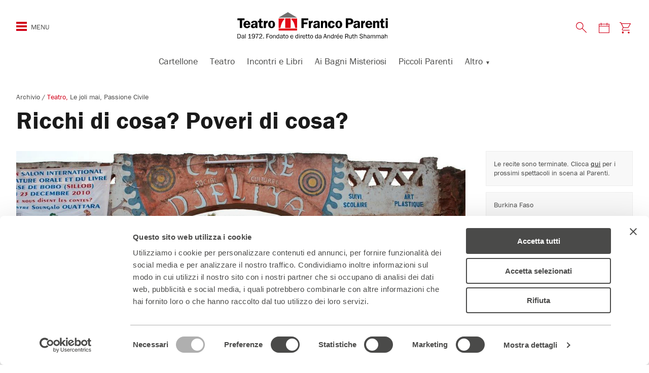

--- FILE ---
content_type: text/html; charset=UTF-8
request_url: https://teatrofrancoparenti.it/archivio/decennio-2010-2019/2017-2018/ricchi-cosa-poveri-cosa-2017-2018/
body_size: 22072
content:
<!DOCTYPE html>
<!--[if IE 7]>
<html class="ie ie7" lang="it-IT">
<![endif]-->
<!--[if IE 8]>
<html class="ie ie8" lang="it-IT">
<![endif]-->
<!--[if !(IE 7) | !(IE 8)  ]><!-->
<html lang="it-IT">
<!--<![endif]-->
<head>
<meta charset="UTF-8" />
<meta name="viewport" content="width=device-width, initial-scale=1.0, maximum-scale=1.0, user-scalable=0">
<meta content="text/html; charset=UTF-8; X-Content-Type-Options=nosniff" http-equiv="Content-Type" />
<!-- Chrome, Firefox OS and Opera -->
<meta name="theme-color" content="#D10019" media="(prefers-color-scheme: light)">
<!-- Windows Phone -->
<meta name="msapplication-navbutton-color" content="#D10019">
<!-- iOS Safari -->
<meta name="apple-mobile-web-app-status-bar-style" content="#D10019">
<title>
Ricchi di cosa? Poveri di cosa? • Teatro Parenti • Milano	</title>
<script type="text/javascript" data-cookieconsent="ignore">
window.dataLayer = window.dataLayer || [];
function gtag() {
dataLayer.push(arguments);
}
gtag("consent", "default", {
ad_personalization: "denied",
ad_storage: "denied",
ad_user_data: "denied",
analytics_storage: "denied",
functionality_storage: "denied",
personalization_storage: "denied",
security_storage: "granted",
wait_for_update: 500,
});
gtag("set", "ads_data_redaction", true);
</script>
<script type="text/javascript"
id="Cookiebot"
src="https://consent.cookiebot.com/uc.js"
data-implementation="wp"
data-cbid="a0a40d96-9940-46fa-baa7-cf7916242b8d"
data-culture="IT"
data-blockingmode="auto"
></script>
<meta name='robots' content='index, follow, max-image-preview:large, max-snippet:-1, max-video-preview:-1' />
<style>img:is([sizes="auto" i], [sizes^="auto," i]) { contain-intrinsic-size: 3000px 1500px }</style>
<link rel="preconnect" href="https://fonts.googleapis.com">
<link rel="preconnect" href="https://use.typekit.net">
<link rel="preload" href="https://teatrofrancoparenti.it/web/themes/teatro-parenti-2023/assets/images/logo-tfp.svg" as="image" fetchpriority="high" type="image/svg+xml" />
<!-- This site is optimized with the Yoast SEO plugin v26.7 - https://yoast.com/wordpress/plugins/seo/ -->
<meta name="description" content="Un viaggio-inchiesta tra Italia e Burkina Faso per parlare di teatro e informazione in tempo di crisi, una pagina di Giornalismo Live. Di e con Livia Grossi" />
<link rel="canonical" href="https://teatrofrancoparenti.it/archivio/decennio-2010-2019/2017-2018/ricchi-cosa-poveri-cosa-2017-2018/" />
<meta property="og:locale" content="it_IT" />
<meta property="og:type" content="article" />
<meta property="og:title" content="Ricchi di cosa? Poveri di cosa? • Teatro Parenti • Milano" />
<meta property="og:description" content="Un viaggio-inchiesta tra Italia e Burkina Faso per parlare di teatro e informazione in tempo di crisi, una pagina di Giornalismo Live. Di e con Livia Grossi" />
<meta property="og:url" content="https://teatrofrancoparenti.it/archivio/decennio-2010-2019/2017-2018/ricchi-cosa-poveri-cosa-2017-2018/" />
<meta property="og:site_name" content="Teatro Franco Parenti" />
<meta property="article:publisher" content="https://www.facebook.com/teatrofrancoparenti" />
<meta property="article:modified_time" content="2024-09-17T14:47:36+00:00" />
<meta property="og:image" content="https://teatrofrancoparenti.it/app/../tfp-uploads/2017/12/Ricchidi_1600.jpg" />
<meta property="og:image:width" content="1600" />
<meta property="og:image:height" content="900" />
<meta property="og:image:type" content="image/jpeg" />
<meta name="twitter:card" content="summary_large_image" />
<meta name="twitter:site" content="@teatrofparenti" />
<meta name="twitter:label1" content="Tempo di lettura stimato" />
<meta name="twitter:data1" content="4 minuti" />
<script type="application/ld+json" class="yoast-schema-graph">{"@context":"https://schema.org","@graph":[{"@type":"WebPage","@id":"https://teatrofrancoparenti.it/archivio/decennio-2010-2019/2017-2018/ricchi-cosa-poveri-cosa-2017-2018/","url":"https://teatrofrancoparenti.it/archivio/decennio-2010-2019/2017-2018/ricchi-cosa-poveri-cosa-2017-2018/","name":"Ricchi di cosa? Poveri di cosa? • Teatro Parenti • Milano","isPartOf":{"@id":"https://teatrofrancoparenti.it/#website"},"primaryImageOfPage":{"@id":"https://teatrofrancoparenti.it/archivio/decennio-2010-2019/2017-2018/ricchi-cosa-poveri-cosa-2017-2018/#primaryimage"},"image":{"@id":"https://teatrofrancoparenti.it/archivio/decennio-2010-2019/2017-2018/ricchi-cosa-poveri-cosa-2017-2018/#primaryimage"},"thumbnailUrl":"https://teatrofrancoparenti.it/app/../tfp-uploads/2017/12/Ricchidi_1600.jpg","datePublished":"2017-12-15T08:30:30+00:00","dateModified":"2024-09-17T14:47:36+00:00","description":"Un viaggio-inchiesta tra Italia e Burkina Faso per parlare di teatro e informazione in tempo di crisi, una pagina di Giornalismo Live. Di e con Livia Grossi","breadcrumb":{"@id":"https://teatrofrancoparenti.it/archivio/decennio-2010-2019/2017-2018/ricchi-cosa-poveri-cosa-2017-2018/#breadcrumb"},"inLanguage":"it-IT","potentialAction":[{"@type":"ReadAction","target":["https://teatrofrancoparenti.it/archivio/decennio-2010-2019/2017-2018/ricchi-cosa-poveri-cosa-2017-2018/"]}]},{"@type":"ImageObject","inLanguage":"it-IT","@id":"https://teatrofrancoparenti.it/archivio/decennio-2010-2019/2017-2018/ricchi-cosa-poveri-cosa-2017-2018/#primaryimage","url":"https://teatrofrancoparenti.it/app/../tfp-uploads/2017/12/Ricchidi_1600.jpg","contentUrl":"https://teatrofrancoparenti.it/app/../tfp-uploads/2017/12/Ricchidi_1600.jpg","width":1600,"height":900},{"@type":"BreadcrumbList","@id":"https://teatrofrancoparenti.it/archivio/decennio-2010-2019/2017-2018/ricchi-cosa-poveri-cosa-2017-2018/#breadcrumb","itemListElement":[{"@type":"ListItem","position":1,"name":"Home","item":"https://teatrofrancoparenti.it/"},{"@type":"ListItem","position":2,"name":"Ricchi di cosa? Poveri di cosa?"}]},{"@type":"WebSite","@id":"https://teatrofrancoparenti.it/#website","url":"https://teatrofrancoparenti.it/","name":"Teatro Franco Parenti","description":"Teatro di Rilevante Interesse Culturale - Fondato e diretto dal 1972 da Andree Ruth Shammah","potentialAction":[{"@type":"SearchAction","target":{"@type":"EntryPoint","urlTemplate":"https://teatrofrancoparenti.it/?s={search_term_string}"},"query-input":{"@type":"PropertyValueSpecification","valueRequired":true,"valueName":"search_term_string"}}],"inLanguage":"it-IT"}]}</script>
<!-- / Yoast SEO plugin. -->
<script type='application/javascript'  id='pys-version-script'>console.log('PixelYourSite Free version 11.1.5.2');</script>
<link rel='dns-prefetch' href='//fonts.googleapis.com' />
<link rel='stylesheet' id='mvd-parenti-calendar-style-css' href='https://teatrofrancoparenti.it/web/plugins/mvd-parenti-calendar/assets/css/style.css?ver=6.8.3' type='text/css' media='all' />
<style id='classic-theme-styles-inline-css' type='text/css'>
/*! This file is auto-generated */
.wp-block-button__link{color:#fff;background-color:#32373c;border-radius:9999px;box-shadow:none;text-decoration:none;padding:calc(.667em + 2px) calc(1.333em + 2px);font-size:1.125em}.wp-block-file__button{background:#32373c;color:#fff;text-decoration:none}
</style>
<style id='global-styles-inline-css' type='text/css'>
:root{--wp--preset--aspect-ratio--square: 1;--wp--preset--aspect-ratio--4-3: 4/3;--wp--preset--aspect-ratio--3-4: 3/4;--wp--preset--aspect-ratio--3-2: 3/2;--wp--preset--aspect-ratio--2-3: 2/3;--wp--preset--aspect-ratio--16-9: 16/9;--wp--preset--aspect-ratio--9-16: 9/16;--wp--preset--color--black: #000000;--wp--preset--color--cyan-bluish-gray: #abb8c3;--wp--preset--color--white: #ffffff;--wp--preset--color--pale-pink: #f78da7;--wp--preset--color--vivid-red: #cf2e2e;--wp--preset--color--luminous-vivid-orange: #ff6900;--wp--preset--color--luminous-vivid-amber: #fcb900;--wp--preset--color--light-green-cyan: #7bdcb5;--wp--preset--color--vivid-green-cyan: #00d084;--wp--preset--color--pale-cyan-blue: #8ed1fc;--wp--preset--color--vivid-cyan-blue: #0693e3;--wp--preset--color--vivid-purple: #9b51e0;--wp--preset--gradient--vivid-cyan-blue-to-vivid-purple: linear-gradient(135deg,rgba(6,147,227,1) 0%,rgb(155,81,224) 100%);--wp--preset--gradient--light-green-cyan-to-vivid-green-cyan: linear-gradient(135deg,rgb(122,220,180) 0%,rgb(0,208,130) 100%);--wp--preset--gradient--luminous-vivid-amber-to-luminous-vivid-orange: linear-gradient(135deg,rgba(252,185,0,1) 0%,rgba(255,105,0,1) 100%);--wp--preset--gradient--luminous-vivid-orange-to-vivid-red: linear-gradient(135deg,rgba(255,105,0,1) 0%,rgb(207,46,46) 100%);--wp--preset--gradient--very-light-gray-to-cyan-bluish-gray: linear-gradient(135deg,rgb(238,238,238) 0%,rgb(169,184,195) 100%);--wp--preset--gradient--cool-to-warm-spectrum: linear-gradient(135deg,rgb(74,234,220) 0%,rgb(151,120,209) 20%,rgb(207,42,186) 40%,rgb(238,44,130) 60%,rgb(251,105,98) 80%,rgb(254,248,76) 100%);--wp--preset--gradient--blush-light-purple: linear-gradient(135deg,rgb(255,206,236) 0%,rgb(152,150,240) 100%);--wp--preset--gradient--blush-bordeaux: linear-gradient(135deg,rgb(254,205,165) 0%,rgb(254,45,45) 50%,rgb(107,0,62) 100%);--wp--preset--gradient--luminous-dusk: linear-gradient(135deg,rgb(255,203,112) 0%,rgb(199,81,192) 50%,rgb(65,88,208) 100%);--wp--preset--gradient--pale-ocean: linear-gradient(135deg,rgb(255,245,203) 0%,rgb(182,227,212) 50%,rgb(51,167,181) 100%);--wp--preset--gradient--electric-grass: linear-gradient(135deg,rgb(202,248,128) 0%,rgb(113,206,126) 100%);--wp--preset--gradient--midnight: linear-gradient(135deg,rgb(2,3,129) 0%,rgb(40,116,252) 100%);--wp--preset--font-size--small: 13px;--wp--preset--font-size--medium: 20px;--wp--preset--font-size--large: 36px;--wp--preset--font-size--x-large: 42px;--wp--preset--spacing--20: 0.44rem;--wp--preset--spacing--30: 0.67rem;--wp--preset--spacing--40: 1rem;--wp--preset--spacing--50: 1.5rem;--wp--preset--spacing--60: 2.25rem;--wp--preset--spacing--70: 3.38rem;--wp--preset--spacing--80: 5.06rem;--wp--preset--shadow--natural: 6px 6px 9px rgba(0, 0, 0, 0.2);--wp--preset--shadow--deep: 12px 12px 50px rgba(0, 0, 0, 0.4);--wp--preset--shadow--sharp: 6px 6px 0px rgba(0, 0, 0, 0.2);--wp--preset--shadow--outlined: 6px 6px 0px -3px rgba(255, 255, 255, 1), 6px 6px rgba(0, 0, 0, 1);--wp--preset--shadow--crisp: 6px 6px 0px rgba(0, 0, 0, 1);}:where(.is-layout-flex){gap: 0.5em;}:where(.is-layout-grid){gap: 0.5em;}body .is-layout-flex{display: flex;}.is-layout-flex{flex-wrap: wrap;align-items: center;}.is-layout-flex > :is(*, div){margin: 0;}body .is-layout-grid{display: grid;}.is-layout-grid > :is(*, div){margin: 0;}:where(.wp-block-columns.is-layout-flex){gap: 2em;}:where(.wp-block-columns.is-layout-grid){gap: 2em;}:where(.wp-block-post-template.is-layout-flex){gap: 1.25em;}:where(.wp-block-post-template.is-layout-grid){gap: 1.25em;}.has-black-color{color: var(--wp--preset--color--black) !important;}.has-cyan-bluish-gray-color{color: var(--wp--preset--color--cyan-bluish-gray) !important;}.has-white-color{color: var(--wp--preset--color--white) !important;}.has-pale-pink-color{color: var(--wp--preset--color--pale-pink) !important;}.has-vivid-red-color{color: var(--wp--preset--color--vivid-red) !important;}.has-luminous-vivid-orange-color{color: var(--wp--preset--color--luminous-vivid-orange) !important;}.has-luminous-vivid-amber-color{color: var(--wp--preset--color--luminous-vivid-amber) !important;}.has-light-green-cyan-color{color: var(--wp--preset--color--light-green-cyan) !important;}.has-vivid-green-cyan-color{color: var(--wp--preset--color--vivid-green-cyan) !important;}.has-pale-cyan-blue-color{color: var(--wp--preset--color--pale-cyan-blue) !important;}.has-vivid-cyan-blue-color{color: var(--wp--preset--color--vivid-cyan-blue) !important;}.has-vivid-purple-color{color: var(--wp--preset--color--vivid-purple) !important;}.has-black-background-color{background-color: var(--wp--preset--color--black) !important;}.has-cyan-bluish-gray-background-color{background-color: var(--wp--preset--color--cyan-bluish-gray) !important;}.has-white-background-color{background-color: var(--wp--preset--color--white) !important;}.has-pale-pink-background-color{background-color: var(--wp--preset--color--pale-pink) !important;}.has-vivid-red-background-color{background-color: var(--wp--preset--color--vivid-red) !important;}.has-luminous-vivid-orange-background-color{background-color: var(--wp--preset--color--luminous-vivid-orange) !important;}.has-luminous-vivid-amber-background-color{background-color: var(--wp--preset--color--luminous-vivid-amber) !important;}.has-light-green-cyan-background-color{background-color: var(--wp--preset--color--light-green-cyan) !important;}.has-vivid-green-cyan-background-color{background-color: var(--wp--preset--color--vivid-green-cyan) !important;}.has-pale-cyan-blue-background-color{background-color: var(--wp--preset--color--pale-cyan-blue) !important;}.has-vivid-cyan-blue-background-color{background-color: var(--wp--preset--color--vivid-cyan-blue) !important;}.has-vivid-purple-background-color{background-color: var(--wp--preset--color--vivid-purple) !important;}.has-black-border-color{border-color: var(--wp--preset--color--black) !important;}.has-cyan-bluish-gray-border-color{border-color: var(--wp--preset--color--cyan-bluish-gray) !important;}.has-white-border-color{border-color: var(--wp--preset--color--white) !important;}.has-pale-pink-border-color{border-color: var(--wp--preset--color--pale-pink) !important;}.has-vivid-red-border-color{border-color: var(--wp--preset--color--vivid-red) !important;}.has-luminous-vivid-orange-border-color{border-color: var(--wp--preset--color--luminous-vivid-orange) !important;}.has-luminous-vivid-amber-border-color{border-color: var(--wp--preset--color--luminous-vivid-amber) !important;}.has-light-green-cyan-border-color{border-color: var(--wp--preset--color--light-green-cyan) !important;}.has-vivid-green-cyan-border-color{border-color: var(--wp--preset--color--vivid-green-cyan) !important;}.has-pale-cyan-blue-border-color{border-color: var(--wp--preset--color--pale-cyan-blue) !important;}.has-vivid-cyan-blue-border-color{border-color: var(--wp--preset--color--vivid-cyan-blue) !important;}.has-vivid-purple-border-color{border-color: var(--wp--preset--color--vivid-purple) !important;}.has-vivid-cyan-blue-to-vivid-purple-gradient-background{background: var(--wp--preset--gradient--vivid-cyan-blue-to-vivid-purple) !important;}.has-light-green-cyan-to-vivid-green-cyan-gradient-background{background: var(--wp--preset--gradient--light-green-cyan-to-vivid-green-cyan) !important;}.has-luminous-vivid-amber-to-luminous-vivid-orange-gradient-background{background: var(--wp--preset--gradient--luminous-vivid-amber-to-luminous-vivid-orange) !important;}.has-luminous-vivid-orange-to-vivid-red-gradient-background{background: var(--wp--preset--gradient--luminous-vivid-orange-to-vivid-red) !important;}.has-very-light-gray-to-cyan-bluish-gray-gradient-background{background: var(--wp--preset--gradient--very-light-gray-to-cyan-bluish-gray) !important;}.has-cool-to-warm-spectrum-gradient-background{background: var(--wp--preset--gradient--cool-to-warm-spectrum) !important;}.has-blush-light-purple-gradient-background{background: var(--wp--preset--gradient--blush-light-purple) !important;}.has-blush-bordeaux-gradient-background{background: var(--wp--preset--gradient--blush-bordeaux) !important;}.has-luminous-dusk-gradient-background{background: var(--wp--preset--gradient--luminous-dusk) !important;}.has-pale-ocean-gradient-background{background: var(--wp--preset--gradient--pale-ocean) !important;}.has-electric-grass-gradient-background{background: var(--wp--preset--gradient--electric-grass) !important;}.has-midnight-gradient-background{background: var(--wp--preset--gradient--midnight) !important;}.has-small-font-size{font-size: var(--wp--preset--font-size--small) !important;}.has-medium-font-size{font-size: var(--wp--preset--font-size--medium) !important;}.has-large-font-size{font-size: var(--wp--preset--font-size--large) !important;}.has-x-large-font-size{font-size: var(--wp--preset--font-size--x-large) !important;}
:where(.wp-block-post-template.is-layout-flex){gap: 1.25em;}:where(.wp-block-post-template.is-layout-grid){gap: 1.25em;}
:where(.wp-block-columns.is-layout-flex){gap: 2em;}:where(.wp-block-columns.is-layout-grid){gap: 2em;}
:root :where(.wp-block-pullquote){font-size: 1.5em;line-height: 1.6;}
</style>
<!-- <link rel='stylesheet' id='contact-form-7-css' href='https://teatrofrancoparenti.it/web/plugins/contact-form-7/includes/css/styles.css?ver=6.1.4' type='text/css' media='all' /> -->
<!-- <link rel='stylesheet' id='wpa-css-css' href='https://teatrofrancoparenti.it/web/plugins/honeypot/includes/css/wpa.css?ver=2.3.04' type='text/css' media='all' /> -->
<!-- <link rel='stylesheet' id='theme-commnon-css' href='https://teatrofrancoparenti.it/web/themes/teatro-parenti-2023/style.min.css?ver=2.9.9' type='text/css' media='all' /> -->
<link rel="stylesheet" type="text/css" href="//teatrofrancoparenti.it/web/cache/wpfc-minified/1nks1gq0/aawts.css" media="all"/>
<link rel='stylesheet' id='material-icons-css' href='https://fonts.googleapis.com/icon?family=Material+Icons' type='text/css' media='all' />
<!-- <link rel='stylesheet' id='tablepress-default-css' href='https://teatrofrancoparenti.it/web/plugins/tablepress/css/build/default.css?ver=3.2.6' type='text/css' media='all' /> -->
<!-- <link rel='stylesheet' id='cf7cf-style-css' href='https://teatrofrancoparenti.it/web/plugins/cf7-conditional-fields/style.css?ver=2.6.7' type='text/css' media='all' /> -->
<!-- <link rel='stylesheet' id='__EPYT__style-css' href='https://teatrofrancoparenti.it/web/plugins/youtube-embed-plus/styles/ytprefs.min.css?ver=14.2.4' type='text/css' media='all' /> -->
<link rel="stylesheet" type="text/css" href="//teatrofrancoparenti.it/web/cache/wpfc-minified/7jpc7qpu/aawts.css" media="all"/>
<style id='__EPYT__style-inline-css' type='text/css'>
.epyt-gallery-thumb {
width: 33.333%;
}
</style>
<script type="text/javascript" src="https://teatrofrancoparenti.it/web/plugins/mvd-parenti-calendar/assets/js/scripts.js?ver=6.8.3" id="mvd-parenti-calendar-script-js"></script>
<script type="text/javascript" src="https://teatrofrancoparenti.it/web/themes/teatro-parenti-2023/assets/js/libs/jquery-3.7.1.min.js?ver=3.7.1" id="jquery-js" data-wp-strategy="async"></script>
<script type="text/javascript" src="https://teatrofrancoparenti.it/web/plugins/stop-user-enumeration/frontend/js/frontend.js?ver=1.7.7" id="stop-user-enumeration-js" defer="defer" data-wp-strategy="defer"></script>
<script type="text/javascript" src="https://teatrofrancoparenti.it/web/themes/teatro-parenti-2023/assets/js/libs/infinite-scroll.min.js?ver=4.0.1" id="theme-infinitescroll-js" defer="defer" data-wp-strategy="defer"></script>
<script type="text/javascript" src="https://teatrofrancoparenti.it/web/themes/teatro-parenti-2023/assets/js/libs/slick.min.js?ver=2.9.9" id="slick-js" defer="defer" data-wp-strategy="defer"></script>
<script type="text/javascript" src="https://teatrofrancoparenti.it/web/themes/teatro-parenti-2023/assets/js/libs/js.cookie.min.js?ver=2.2.0" id="js-cookie-js"></script>
<script type="text/javascript" src="https://teatrofrancoparenti.it/web/themes/teatro-parenti-2023/assets/pwa/pwa-install.min.js?ver=2.9.9" id="theme-pwa-install-js" defer="defer" data-wp-strategy="defer"></script>
<script type="text/javascript" src="https://teatrofrancoparenti.it/web/plugins/pixelyoursite/dist/scripts/jquery.bind-first-0.2.3.min.js?ver=0.2.3" id="jquery-bind-first-js"></script>
<script type="text/javascript" data-cookieconsent="true" src="https://teatrofrancoparenti.it/web/plugins/pixelyoursite/dist/scripts/js.cookie-2.1.3.min.js?ver=2.1.3" id="js-cookie-pys-js"></script>
<script type="text/javascript" src="https://teatrofrancoparenti.it/web/plugins/pixelyoursite/dist/scripts/tld.min.js?ver=2.3.1" id="js-tld-js"></script>
<script type="text/javascript" id="pys-js-extra">
/* <![CDATA[ */
var pysOptions = {"staticEvents":{"facebook":{"init_event":[{"delay":0,"type":"static","ajaxFire":false,"name":"PageView","pixelIds":["481592828856982"],"eventID":"6caab468-e7a9-402a-a3cf-de0b43c4816a","params":{"page_title":"Ricchi di cosa? Poveri di cosa?","post_type":"spettacolo_archivio","post_id":3480,"plugin":"PixelYourSite","user_role":"guest","event_url":"teatrofrancoparenti.it\/archivio\/decennio-2010-2019\/2017-2018\/ricchi-cosa-poveri-cosa-2017-2018\/"},"e_id":"init_event","ids":[],"hasTimeWindow":false,"timeWindow":0,"woo_order":"","edd_order":""}]}},"dynamicEvents":{"automatic_event_form":{"facebook":{"delay":0,"type":"dyn","name":"Form","pixelIds":["481592828856982"],"eventID":"0afcc8ca-5cab-4593-bc14-41889c976444","params":{"page_title":"Ricchi di cosa? Poveri di cosa?","post_type":"spettacolo_archivio","post_id":3480,"plugin":"PixelYourSite","user_role":"guest","event_url":"teatrofrancoparenti.it\/archivio\/decennio-2010-2019\/2017-2018\/ricchi-cosa-poveri-cosa-2017-2018\/"},"e_id":"automatic_event_form","ids":[],"hasTimeWindow":false,"timeWindow":0,"woo_order":"","edd_order":""}},"automatic_event_download":{"facebook":{"delay":0,"type":"dyn","name":"Download","extensions":["","doc","exe","js","pdf","ppt","tgz","zip","xls"],"pixelIds":["481592828856982"],"eventID":"fa0680b5-3eac-4328-9da3-9816ffcb53ff","params":{"page_title":"Ricchi di cosa? Poveri di cosa?","post_type":"spettacolo_archivio","post_id":3480,"plugin":"PixelYourSite","user_role":"guest","event_url":"teatrofrancoparenti.it\/archivio\/decennio-2010-2019\/2017-2018\/ricchi-cosa-poveri-cosa-2017-2018\/"},"e_id":"automatic_event_download","ids":[],"hasTimeWindow":false,"timeWindow":0,"woo_order":"","edd_order":""}},"automatic_event_scroll":{"facebook":{"delay":0,"type":"dyn","name":"PageScroll","scroll_percent":30,"pixelIds":["481592828856982"],"eventID":"21f47046-2ed5-4800-88a2-ad4c0588a04b","params":{"page_title":"Ricchi di cosa? Poveri di cosa?","post_type":"spettacolo_archivio","post_id":3480,"plugin":"PixelYourSite","user_role":"guest","event_url":"teatrofrancoparenti.it\/archivio\/decennio-2010-2019\/2017-2018\/ricchi-cosa-poveri-cosa-2017-2018\/"},"e_id":"automatic_event_scroll","ids":[],"hasTimeWindow":false,"timeWindow":0,"woo_order":"","edd_order":""}},"automatic_event_time_on_page":{"facebook":{"delay":0,"type":"dyn","name":"TimeOnPage","time_on_page":30,"pixelIds":["481592828856982"],"eventID":"2629cf75-77a0-43a6-9260-9a40f348b0fc","params":{"page_title":"Ricchi di cosa? Poveri di cosa?","post_type":"spettacolo_archivio","post_id":3480,"plugin":"PixelYourSite","user_role":"guest","event_url":"teatrofrancoparenti.it\/archivio\/decennio-2010-2019\/2017-2018\/ricchi-cosa-poveri-cosa-2017-2018\/"},"e_id":"automatic_event_time_on_page","ids":[],"hasTimeWindow":false,"timeWindow":0,"woo_order":"","edd_order":""}}},"triggerEvents":[],"triggerEventTypes":[],"facebook":{"pixelIds":["481592828856982"],"advancedMatching":{"external_id":"cebdfdcecfbfbfdfcbc"},"advancedMatchingEnabled":true,"removeMetadata":false,"wooVariableAsSimple":false,"serverApiEnabled":true,"wooCRSendFromServer":false,"send_external_id":null,"enabled_medical":false,"do_not_track_medical_param":["event_url","post_title","page_title","landing_page","content_name","categories","category_name","tags"],"meta_ldu":false},"debug":"","siteUrl":"https:\/\/teatrofrancoparenti.it\/app","ajaxUrl":"https:\/\/teatrofrancoparenti.it\/app\/wp-admin\/admin-ajax.php","ajax_event":"5163fd4a13","enable_remove_download_url_param":"1","cookie_duration":"7","last_visit_duration":"60","enable_success_send_form":"","ajaxForServerEvent":"1","ajaxForServerStaticEvent":"1","useSendBeacon":"1","send_external_id":"1","external_id_expire":"180","track_cookie_for_subdomains":"1","google_consent_mode":"1","gdpr":{"ajax_enabled":false,"all_disabled_by_api":false,"facebook_disabled_by_api":false,"analytics_disabled_by_api":false,"google_ads_disabled_by_api":false,"pinterest_disabled_by_api":false,"bing_disabled_by_api":false,"reddit_disabled_by_api":false,"externalID_disabled_by_api":false,"facebook_prior_consent_enabled":true,"analytics_prior_consent_enabled":true,"google_ads_prior_consent_enabled":null,"pinterest_prior_consent_enabled":true,"bing_prior_consent_enabled":true,"cookiebot_integration_enabled":true,"cookiebot_facebook_consent_category":"marketing","cookiebot_analytics_consent_category":"statistics","cookiebot_tiktok_consent_category":"marketing","cookiebot_google_ads_consent_category":"marketing","cookiebot_pinterest_consent_category":"marketing","cookiebot_bing_consent_category":"marketing","consent_magic_integration_enabled":false,"real_cookie_banner_integration_enabled":false,"cookie_notice_integration_enabled":false,"cookie_law_info_integration_enabled":false,"analytics_storage":{"enabled":true,"value":"granted","filter":false},"ad_storage":{"enabled":true,"value":"granted","filter":false},"ad_user_data":{"enabled":true,"value":"granted","filter":false},"ad_personalization":{"enabled":true,"value":"granted","filter":false}},"cookie":{"disabled_all_cookie":false,"disabled_start_session_cookie":false,"disabled_advanced_form_data_cookie":false,"disabled_landing_page_cookie":false,"disabled_first_visit_cookie":false,"disabled_trafficsource_cookie":false,"disabled_utmTerms_cookie":false,"disabled_utmId_cookie":false},"tracking_analytics":{"TrafficSource":"direct","TrafficLanding":"undefined","TrafficUtms":[],"TrafficUtmsId":[]},"GATags":{"ga_datalayer_type":"default","ga_datalayer_name":"dataLayerPYS"},"woo":{"enabled":false},"edd":{"enabled":false},"cache_bypass":"1768619408"};
/* ]]> */
</script>
<script type="text/javascript" src="https://teatrofrancoparenti.it/web/plugins/pixelyoursite/dist/scripts/public.js?ver=11.1.5.2" id="pys-js"></script>
<script type="text/javascript" id="__ytprefs__-js-extra">
/* <![CDATA[ */
var _EPYT_ = {"ajaxurl":"https:\/\/teatrofrancoparenti.it\/app\/wp-admin\/admin-ajax.php","security":"d5015a1fea","gallery_scrolloffset":"20","eppathtoscripts":"https:\/\/teatrofrancoparenti.it\/web\/plugins\/youtube-embed-plus\/scripts\/","eppath":"https:\/\/teatrofrancoparenti.it\/web\/plugins\/youtube-embed-plus\/","epresponsiveselector":"[\"iframe.__youtube_prefs_widget__\"]","epdovol":"1","version":"14.2.4","evselector":"iframe.__youtube_prefs__[src], iframe[src*=\"youtube.com\/embed\/\"], iframe[src*=\"youtube-nocookie.com\/embed\/\"]","ajax_compat":"","maxres_facade":"eager","ytapi_load":"light","pause_others":"","stopMobileBuffer":"1","facade_mode":"","not_live_on_channel":""};
/* ]]> */
</script>
<script type="text/javascript" src="https://teatrofrancoparenti.it/web/plugins/youtube-embed-plus/scripts/ytprefs.min.js?ver=14.2.4" id="__ytprefs__-js"></script>
<link rel="https://api.w.org/" href="https://teatrofrancoparenti.it/wp-json/" /><link rel='shortlink' href='https://teatrofrancoparenti.it/?p=3480' />
<link rel="alternate" title="oEmbed (JSON)" type="application/json+oembed" href="https://teatrofrancoparenti.it/wp-json/oembed/1.0/embed?url=https%3A%2F%2Fteatrofrancoparenti.it%2Farchivio%2Fdecennio-2010-2019%2F2017-2018%2Fricchi-cosa-poveri-cosa-2017-2018%2F" />
<link rel="alternate" title="oEmbed (XML)" type="text/xml+oembed" href="https://teatrofrancoparenti.it/wp-json/oembed/1.0/embed?url=https%3A%2F%2Fteatrofrancoparenti.it%2Farchivio%2Fdecennio-2010-2019%2F2017-2018%2Fricchi-cosa-poveri-cosa-2017-2018%2F&#038;format=xml" />
<!-- Google Tag Manager -->
<script type="text/plain" data-cookieconsent="statistics">(function(w,d,s,l,i){w[l]=w[l]||[];w[l].push({'gtm.start':
new Date().getTime(),event:'gtm.js'});var f=d.getElementsByTagName(s)[0],
j=d.createElement(s),dl=l!='dataLayer'?'&l='+l:'';j.async=true;j.src=
'https://www.googletagmanager.com/gtm.js?id='+i+dl;f.parentNode.insertBefore(j,f);
})(window,document,'script','dataLayer','GTM-N7586VD');</script>
<!-- End Google Tag Manager -->
<script type="text/plain" data-cookieconsent="statistics">
(function(h,o,t,j,a,r){
h.hj=h.hj||function(){(h.hj.q=h.hj.q||[]).push(arguments)};
h._hjSettings={hjid:779582,hjsv:6};
a=o.getElementsByTagName('head')[0];
r=o.createElement('script');r.async=1;
r.src=t+h._hjSettings.hjid+j+h._hjSettings.hjsv;
a.appendChild(r);
})(window,document,'https://static.hotjar.com/c/hotjar-','.js?sv=');
</script>
<!-- Google tag (gtag.js) -->
<script async src="https://www.googletagmanager.com/gtag/js?id=G-92WH1393JX"></script>
<script>
window.dataLayer = window.dataLayer || [];
function gtag(){dataLayer.push(arguments);}
gtag('js', new Date());
gtag('config', 'G-92WH1393JX');
</script>	<link rel="apple-touch-icon" sizes="57x57"
href="https://teatrofrancoparenti.it/web/themes/teatro-parenti-2023/assets/images/favicons/apple-icon-57x57.png">
<link rel="apple-touch-icon" sizes="60x60"
href="https://teatrofrancoparenti.it/web/themes/teatro-parenti-2023/assets/images/favicons/apple-icon-60x60.png">
<link rel="apple-touch-icon" sizes="72x72"
href="https://teatrofrancoparenti.it/web/themes/teatro-parenti-2023/assets/images/favicons/apple-icon-72x72.png">
<link rel="apple-touch-icon" sizes="76x76"
href="https://teatrofrancoparenti.it/web/themes/teatro-parenti-2023/assets/images/favicons/apple-icon-76x76.png">
<link rel="apple-touch-icon" sizes="114x114"
href="https://teatrofrancoparenti.it/web/themes/teatro-parenti-2023/assets/images/favicons/apple-icon-114x114.png">
<link rel="apple-touch-icon" sizes="120x120"
href="https://teatrofrancoparenti.it/web/themes/teatro-parenti-2023/assets/images/favicons/apple-icon-120x120.png">
<link rel="apple-touch-icon" sizes="144x144"
href="https://teatrofrancoparenti.it/web/themes/teatro-parenti-2023/assets/images/favicons/apple-icon-144x144.png">
<link rel="apple-touch-icon" sizes="152x152"
href="https://teatrofrancoparenti.it/web/themes/teatro-parenti-2023/assets/images/favicons/apple-icon-152x152.png">
<link rel="apple-touch-icon" sizes="180x180"
href="https://teatrofrancoparenti.it/web/themes/teatro-parenti-2023/assets/images/favicons/apple-icon-180x180.png">
<link rel="icon" type="image/png" sizes="192x192"
href="https://teatrofrancoparenti.it/web/themes/teatro-parenti-2023/assets/images/favicons/android-icon-192x192.png">
<link rel="icon" type="image/png" sizes="32x32"
href="https://teatrofrancoparenti.it/web/themes/teatro-parenti-2023/assets/images/favicons/favicon-32x32.png">
<link rel="icon" type="image/png" sizes="96x96"
href="https://teatrofrancoparenti.it/web/themes/teatro-parenti-2023/assets/images/favicons/favicon-96x96.png">
<link rel="icon" type="image/png" sizes="16x16"
href="https://teatrofrancoparenti.it/web/themes/teatro-parenti-2023/assets/images/favicons/favicon-16x16.png">
<meta name="msapplication-TileColor" content="#ffffff">
<meta name="msapplication-TileImage"
content="https://teatrofrancoparenti.it/web/themes/teatro-parenti-2023/assets/images/favicons/ms-icon-144x144.png">
<link rel="manifest" href="https://teatrofrancoparenti.it/manifest.json">
<link rel="prefetch" href="https://teatrofrancoparenti.it/manifest.json">
</head>
<body class=" "
data-header-avviso-id="" data-content-id="3480">
<div class="loader"></div>
<!-- Google Tag Manager (noscript) -->
<noscript><iframe data-cookieconsent="statistics" data-cookieblock-src="https://www.googletagmanager.com/ns.html?id=GTM-N7586VD" height="0" width="0" style="display:none;visibility:hidden"></iframe></noscript>
<!-- End Google Tag Manager (noscript) -->	<div id="site-wrapper">
<div id="preheader" class="hidden"></div>
<header id="header" class=" header-spettacolo transparent">
<div class="wrapper-padded">
<div class="header-structure">
<div class="side-head-left">
<ul>
<li>
<div aria-haspopup="true" aria-controls="head-overlay"
class="hambuger-element ham-activator" onclick="hamburgerMenu()"
title="Mostra o nascondi il menu di navigazione esteso"
aria-label="Mostra o nascondi il menu di navigazione esteso">
<span></span>
<span></span>
<span></span>
<span></span>
</div>
</li>
</ul>
</div>
<div class="logo ">
<a href="https://teatrofrancoparenti.it" rel="bookmark"
title="homepage - Teatro Franco Parenti"
aria-label="homepage - Teatro Franco Parenti" class="absl"></a>
</div>
<div class="side-head-right">
<ul>
<li>
<a href="#" class="tfp-icon-icona-cerca-n tfp-icon-cerca-js prevent-default-js"
title="Mostra o nascondi il pannello di ricerca"
aria-label="Mostra o nascondi il pannello di ricerca"></a>
</li>
<li>
<a href="https://teatrofrancoparenti.it/calendario-spettacoli/"
class="tfp-icon-calendario"
title="Visita la pagina del calendario degli spettacoli"
aria-label="Visita la pagina del calendario degli spettacoli"></a>
</li>
<li class="tfp-esro-basket-js tfp-esro-basket-tickets-js"
data-secutix-cart-url="https://ticketing.teatrofrancoparenti.it/cart/shoppingCart"
data-tfp-cart-url="https://teatrofrancoparenti.it/carrello/">
<a href="#" class="tfp-icon-carrello-new tfp-icon-carrello-js"
title="Visita la pagina carrello della biglietteria"
aria-label="Visita la pagina carrello della biglietteria"></a>
<span class="tickets-counter tickets-counter-js">
0
</span>
</li>
</ul>
</div>
<nav class="menu">
<ul id="menu-menu-principale" class="header-menu header-menu-js"><li id="menu-item-270" class="menu-item menu-item-type-post_type menu-item-object-page menu-item-270"><a href="https://teatrofrancoparenti.it/cartellone/">Cartellone</a></li>
<li id="menu-item-2116" class="menu-item menu-item-type-custom menu-item-object-custom menu-item-2116"><a href="https://teatrofrancoparenti.it/cartellone/spettacoli-teatro-milano">Teatro</a></li>
<li id="menu-item-2117" class="menu-item menu-item-type-custom menu-item-object-custom menu-item-2117"><a href="https://teatrofrancoparenti.it/cartellone/presentazione-libri-incontri-milano">Incontri e Libri</a></li>
<li id="menu-item-31086" class="menu-item menu-item-type-custom menu-item-object-custom menu-item-31086"><a href="https://teatrofrancoparenti.it/cartellone/ai-bagni-misteriosi">Ai Bagni Misteriosi</a></li>
<li id="menu-item-286" class="menu-item menu-item-type-custom menu-item-object-custom menu-item-286"><a href="https://teatrofrancoparenti.it/cartellone/teatro-per-bambini-milano">Piccoli Parenti</a></li>
<li id="menu-item-283" class="expanded-sub-show menu-item menu-item-type-custom menu-item-object-custom menu-item-has-children menu-item-283"><a>Altro</a>
<ul class="sub-menu">
<li id="menu-item-4371" class="menu-item menu-item-type-custom menu-item-object-custom menu-item-4371"><a href="https://teatrofrancoparenti.it/cartellone/laboratori-corsi-di-teatro-milano">Corsi e laboratori</a></li>
<li id="menu-item-3927" class="menu-item menu-item-type-custom menu-item-object-custom menu-item-3927"><a href="https://teatrofrancoparenti.it/cartellone/musica-teatro-milano">Musica</a></li>
<li id="menu-item-10061" class="menu-item menu-item-type-custom menu-item-object-custom menu-item-10061"><a href="https://teatrofrancoparenti.it/cartellone/spettacoli-danza-milano">Danza</a></li>
<li id="menu-item-5283" class="menu-item menu-item-type-custom menu-item-object-custom menu-item-5283"><a href="https://teatrofrancoparenti.it/cartellone/cinema-teatro-milano">Cinema</a></li>
<li id="menu-item-49868" class="menu-item menu-item-type-custom menu-item-object-custom menu-item-49868"><a href="https://teatrofrancoparenti.it/cartellone/mostre-milano">Mostre</a></li>
</ul>
</li>
</ul>						</nav>
</div>
</div>
</header>
<header id="header-compressed" class="hidden">
<div class="wrapper-padded">
<div class="">
<div class="header-structure">
<div class="side-head-left">
<ul>
<li>
<div aria-haspopup="true" aria-controls="head-overlay"
class="hambuger-element ham-activator" onclick="hamburgerMenu()"
title="Mostra o nascondi il menu di navigazione esteso"
aria-label="Mostra o nascondi il menu di navigazione esteso">
<span></span>
<span></span>
<span></span>
<span></span>
</div>
</li>
</ul>
</div>
<div class="logo ">
<a href="https://teatrofrancoparenti.it" rel="bookmark"
title="homepage - Teatro Franco Parenti"
aria-label="homepage - Teatro Franco Parenti" class="absl"></a>
</div>
<nav class="menu">
<ul id="menu-menu-principale-1" class="header-menu header-menu-js"><li class="menu-item menu-item-type-post_type menu-item-object-page menu-item-270"><a href="https://teatrofrancoparenti.it/cartellone/">Cartellone</a></li>
<li class="menu-item menu-item-type-custom menu-item-object-custom menu-item-2116"><a href="https://teatrofrancoparenti.it/cartellone/spettacoli-teatro-milano">Teatro</a></li>
<li class="menu-item menu-item-type-custom menu-item-object-custom menu-item-2117"><a href="https://teatrofrancoparenti.it/cartellone/presentazione-libri-incontri-milano">Incontri e Libri</a></li>
<li class="menu-item menu-item-type-custom menu-item-object-custom menu-item-31086"><a href="https://teatrofrancoparenti.it/cartellone/ai-bagni-misteriosi">Ai Bagni Misteriosi</a></li>
<li class="menu-item menu-item-type-custom menu-item-object-custom menu-item-286"><a href="https://teatrofrancoparenti.it/cartellone/teatro-per-bambini-milano">Piccoli Parenti</a></li>
<li class="expanded-sub-show menu-item menu-item-type-custom menu-item-object-custom menu-item-has-children menu-item-283"><a>Altro</a>
<ul class="sub-menu">
<li class="menu-item menu-item-type-custom menu-item-object-custom menu-item-4371"><a href="https://teatrofrancoparenti.it/cartellone/laboratori-corsi-di-teatro-milano">Corsi e laboratori</a></li>
<li class="menu-item menu-item-type-custom menu-item-object-custom menu-item-3927"><a href="https://teatrofrancoparenti.it/cartellone/musica-teatro-milano">Musica</a></li>
<li class="menu-item menu-item-type-custom menu-item-object-custom menu-item-10061"><a href="https://teatrofrancoparenti.it/cartellone/spettacoli-danza-milano">Danza</a></li>
<li class="menu-item menu-item-type-custom menu-item-object-custom menu-item-5283"><a href="https://teatrofrancoparenti.it/cartellone/cinema-teatro-milano">Cinema</a></li>
<li class="menu-item menu-item-type-custom menu-item-object-custom menu-item-49868"><a href="https://teatrofrancoparenti.it/cartellone/mostre-milano">Mostre</a></li>
</ul>
</li>
</ul>							</nav>
<div class="side-head-right">
<ul>
<li>
<a href="#" class="tfp-icon-icona-cerca-n tfp-icon-cerca-js prevent-default-js"
title="Mostra o nascondi il pannello di ricerca"
aria-label="Mostra o nascondi il pannello di ricerca"></a>
</li>
<li>
<a href="https://teatrofrancoparenti.it/calendario-spettacoli/"
class="tfp-icon-calendario"></a>
</li>
<li class="tfp-esro-basket-js">
<a href="#" class="tfp-icon-carrello-new tfp-icon-carrello-js"
title="Visita la pagina carrello della biglietteria"
aria-label="Visita la pagina carrello della biglietteria"></a>
<span class="tickets-counter tickets-counter-js"></span>
</li>
</ul>
</div>
</div>
</div>
</div>
</header>
<section id="search-panel" class="hidden">
<div class="wrapper-padded">
<div class="wrapper-padded-container">
<div class="search-hold">
<form action="/risultati-ricerca/" method="get" class="search-check">
<input name="keyword" type="text"
placeholder="Cosa stai cercando?"
class="search-input search-input-head" />
<button type="submit"
title="Avvia la ricerca sul sito"
aria-label="Avvia la ricerca sul sito"><span
class="tfp-icon-icona-cerca-n"></span></button>
</form>
</div>
<nav class="search-menu">
<ul id="menu-menu-suggerimenti-di-ricerca" class="search-menu-items"><li id="menu-item-29849" class="menu-item menu-item-type-taxonomy menu-item-object-area_attivita menu-item-29849"><a href="https://teatrofrancoparenti.it/tipo-di-evento/ai-bagni-misteriosi/">Ai Bagni Misteriosi</a></li>
<li id="menu-item-29850" class="menu-item menu-item-type-taxonomy menu-item-object-area_attivita menu-item-29850"><a href="https://teatrofrancoparenti.it/tipo-di-evento/teatro-per-bambini-milano/">Piccoli Parenti</a></li>
<li id="menu-item-29851" class="menu-item menu-item-type-taxonomy menu-item-object-area_attivita menu-item-29851"><a href="https://teatrofrancoparenti.it/tipo-di-evento/laboratori-corsi-di-teatro-milano/">Corsi e Laboratori</a></li>
<li id="menu-item-29852" class="menu-item menu-item-type-taxonomy menu-item-object-area_attivita menu-item-29852"><a href="https://teatrofrancoparenti.it/tipo-di-evento/spettacoli-danza-milano/">Danza</a></li>
</ul>						</nav>
</div>
</div>
<div class="close-area" onclick="handle_search_panel()"
title="Nascondi il pannello di ricerca"
aria-label="Nascondi il pannello di ricerca">
<span class="tfp-icon-chiudi"></span>
Chiudi				</div>
</section>
<div id="head-overlay" class="hidden">
<div class="scroll-opportunity">
<div class="wrapper">
<div class="wrapper-padded">
<div class="flex-hold flex-hold-head-overlay">
<div class="flex-hold-child">
<div class="mobile-content">
<div class="header-overlay-messages">
<div class="header-overlay-message last-child-no-margin underlined">
<h6>I biglietti e gli abbonamenti acquistati sono visualizzati nella tua area riservata. <a href="https://ticketing.teatrofrancoparenti.it/account/login"><strong>Accedi</strong></a>.</h6>
</div>
</div>
</div>
<nav class="menu">
<ul id="menu-programma" class="overlay-menu-css-desktop overlay-menu-mobile-js"><li id="menu-item-29838" class="menu-item menu-item-type-custom menu-item-object-custom menu-item-has-children menu-item-29838"><a href="#">Programma</a>
<ul class="sub-menu">
<li id="menu-item-1595" class="menu-item menu-item-type-post_type menu-item-object-page menu-item-1595"><a href="https://teatrofrancoparenti.it/cartellone/">Cartellone 2025/26</a></li>
<li id="menu-item-307" class="menu-item menu-item-type-custom menu-item-object-custom menu-item-307"><a href="https://teatrofrancoparenti.it/cartellone/spettacoli-teatro-milano">Teatro</a></li>
<li id="menu-item-308" class="menu-item menu-item-type-custom menu-item-object-custom menu-item-308"><a href="https://teatrofrancoparenti.it/cartellone/presentazione-libri-incontri-milano">Incontri e Libri</a></li>
<li id="menu-item-312" class="menu-item menu-item-type-custom menu-item-object-custom menu-item-312"><a href="https://teatrofrancoparenti.it/cartellone/laboratori-corsi-di-teatro-milano">Corsi e Laboratori</a></li>
<li id="menu-item-313" class="menu-item menu-item-type-custom menu-item-object-custom menu-item-313"><a href="https://teatrofrancoparenti.it/cartellone/ai-bagni-misteriosi">Ai Bagni Misteriosi</a></li>
<li id="menu-item-309" class="menu-item menu-item-type-custom menu-item-object-custom menu-item-309"><a href="https://teatrofrancoparenti.it/cartellone/teatro-per-bambini-milano">Piccoli Parenti</a></li>
<li id="menu-item-311" class="menu-item menu-item-type-custom menu-item-object-custom menu-item-311"><a href="https://teatrofrancoparenti.it/cartellone/musica-teatro-milano">Musica</a></li>
<li id="menu-item-4241" class="menu-item menu-item-type-custom menu-item-object-custom menu-item-4241"><a href="https://teatrofrancoparenti.it/cartellone/eventi-milano">Eventi</a></li>
<li id="menu-item-3525" class="menu-item menu-item-type-custom menu-item-object-custom menu-item-3525"><a href="https://teatrofrancoparenti.it/cartellone/cinema-teatro-milano">Cinema</a></li>
<li id="menu-item-17472" class="menu-item menu-item-type-custom menu-item-object-custom menu-item-17472"><a href="https://teatrofrancoparenti.it/cartellone/spettacoli-danza-milano">Danza</a></li>
<li id="menu-item-22629" class="menu-item menu-item-type-custom menu-item-object-custom menu-item-22629"><a href="https://teatrofrancoparenti.it/cartellone/mostre-milano">Mostre</a></li>
<li id="menu-item-3402" class="menu-item menu-item-type-custom menu-item-object-custom menu-item-3402"><a href="https://teatrofrancoparenti.it/cartellone/poesia">Poesia</a></li>
<li id="menu-item-16854" class="menu-item menu-item-type-post_type menu-item-object-page menu-item-16854"><a href="https://teatrofrancoparenti.it/casa-parenti/">#CasaParenti</a></li>
</ul>
</li>
</ul>									</nav>
</div>
<div class="flex-hold-child">
<nav class="menu">
<ul id="menu-abbonamenti" class="overlay-menu-css-desktop overlay-menu-mobile-js"><li id="menu-item-29830" class="menu-item menu-item-type-custom menu-item-object-custom menu-item-has-children menu-item-29830"><a href="#">Abbonamenti</a>
<ul class="sub-menu">
<li id="menu-item-32249" class="menu-item menu-item-type-custom menu-item-object-custom menu-item-32249"><a href="https://teatrofrancoparenti.it/abbonamenti">Stagione 2025/26</a></li>
</ul>
</li>
<li id="menu-item-29831" class="menu-item menu-item-type-custom menu-item-object-custom menu-item-has-children menu-item-29831"><a href="#">Info e Contatti</a>
<ul class="sub-menu">
<li id="menu-item-29834" class="menu-item menu-item-type-post_type menu-item-object-page menu-item-29834"><a href="https://teatrofrancoparenti.it/biglietteria/">Biglietteria</a></li>
<li id="menu-item-29833" class="menu-item menu-item-type-post_type menu-item-object-page menu-item-29833"><a href="https://teatrofrancoparenti.it/informazioni-e-contatti/">Informazioni e contatti</a></li>
<li id="menu-item-29832" class="menu-item menu-item-type-post_type menu-item-object-page menu-item-29832"><a href="https://teatrofrancoparenti.it/convenzioni/">Convenzioni</a></li>
<li id="menu-item-29835" class="menu-item menu-item-type-post_type menu-item-object-page menu-item-29835"><a href="https://teatrofrancoparenti.it/bistrot-del-teatro-franco-parenti/">Parenti Bistrot</a></li>
<li id="menu-item-38901" class="menu-item menu-item-type-post_type menu-item-object-page menu-item-38901"><a href="https://teatrofrancoparenti.it/lavora-con-noi/">Lavora con noi</a></li>
</ul>
</li>
<li id="menu-item-29836" class="menu-item menu-item-type-custom menu-item-object-custom menu-item-has-children menu-item-29836"><a href="#">Notizie</a>
<ul class="sub-menu">
<li id="menu-item-29837" class="menu-item menu-item-type-post_type menu-item-object-page menu-item-29837"><a href="https://teatrofrancoparenti.it/notizie/">Tutte le notizie</a></li>
<li id="menu-item-30631" class="menu-item menu-item-type-taxonomy menu-item-object-category menu-item-30631"><a href="https://teatrofrancoparenti.it/category/press-release/">Rassegna Stampa</a></li>
<li id="menu-item-30632" class="menu-item menu-item-type-post_type menu-item-object-page menu-item-30632"><a href="https://teatrofrancoparenti.it/la-formazione-al-parenti/sik-sik-il-blog-del-teatro-franco-parenti/">Sik-Sik. I giovani critici del Teatro Franco Parenti</a></li>
<li id="menu-item-30851" class="menu-item menu-item-type-custom menu-item-object-custom menu-item-30851"><a target="_blank" href="https://press.teatrofrancoparenti.it/">Area press</a></li>
</ul>
</li>
</ul>									</nav>
</div>
<div class="flex-hold-child">
<div class="mobile-content">
<div class="go-to-cartellone">
<a href="https://teatrofrancoparenti.it/cartellone/"
class="default-button-b red allupper">
Cartellone											</a>
</div>
</div>
<nav class="menu">
<ul id="menu-il-parenti" class="overlay-menu-css-desktop overlay-menu-mobile-js darked"><li id="menu-item-29822" class="menu-item menu-item-type-custom menu-item-object-custom menu-item-has-children menu-item-29822"><a href="#">Il Parenti</a>
<ul class="sub-menu">
<li id="menu-item-289" class="menu-item menu-item-type-post_type menu-item-object-page menu-item-289"><a href="https://teatrofrancoparenti.it/storia/">La Storia</a></li>
<li id="menu-item-290" class="menu-item menu-item-type-post_type menu-item-object-page menu-item-290"><a href="https://teatrofrancoparenti.it/andree-ruth-shammah/">Andrée Ruth Shammah</a></li>
<li id="menu-item-49449" class="menu-item menu-item-type-custom menu-item-object-custom menu-item-49449"><a href="https://teatrofrancoparenti.it/bagni-misteriosi/">Bagni Misteriosi</a></li>
<li id="menu-item-291" class="menu-item menu-item-type-post_type menu-item-object-page menu-item-291"><a href="https://teatrofrancoparenti.it/organi/">Organi e trasparenza</a></li>
<li id="menu-item-292" class="menu-item menu-item-type-post_type menu-item-object-page menu-item-292"><a href="https://teatrofrancoparenti.it/partner/">Partner</a></li>
<li id="menu-item-293" class="menu-item menu-item-type-post_type menu-item-object-page menu-item-293"><a href="https://teatrofrancoparenti.it/archivio-spettacoli/">Archivio</a></li>
</ul>
</li>
<li id="menu-item-29824" class="menu-item menu-item-type-custom menu-item-object-custom menu-item-has-children menu-item-29824"><a href="#">Tournée e Distribuzione</a>
<ul class="sub-menu">
<li id="menu-item-29825" class="menu-item menu-item-type-post_type menu-item-object-page menu-item-29825"><a href="https://teatrofrancoparenti.it/tournee-spettacoli/">Tournée 2025/26</a></li>
<li id="menu-item-31385" class="menu-item menu-item-type-custom menu-item-object-custom menu-item-31385"><a href="https://teatrofrancoparenti.it/distribuzione/">Distribuzione</a></li>
</ul>
</li>
<li id="menu-item-29827" class="menu-item menu-item-type-custom menu-item-object-custom menu-item-has-children menu-item-29827"><a href="#">Formazione</a>
<ul class="sub-menu">
<li id="menu-item-30351" class="menu-item menu-item-type-custom menu-item-object-custom menu-item-30351"><a href="https://teatrofrancoparenti.it/cartellone/laboratori-corsi-di-teatro-milano">Corsi e laboratori</a></li>
<li id="menu-item-47447" class="menu-item menu-item-type-post_type menu-item-object-page menu-item-47447"><a href="https://teatrofrancoparenti.it/la-formazione-al-parenti/seminari-professionisti/">Seminari per professionisti</a></li>
<li id="menu-item-47449" class="menu-item menu-item-type-post_type menu-item-object-page menu-item-47449"><a href="https://teatrofrancoparenti.it/la-formazione-al-parenti/corsi-workshop-per-aziende/">Formazione per aziende</a></li>
<li id="menu-item-47453" class="menu-item menu-item-type-post_type menu-item-object-page menu-item-47453"><a href="https://teatrofrancoparenti.it/la-formazione-al-parenti/corsi-insegnanti-educatori-teatrali/">Corsi per insegnanti ed educatori teatrali</a></li>
<li id="menu-item-30350" class="menu-item menu-item-type-post_type menu-item-object-page menu-item-30350"><a href="https://teatrofrancoparenti.it/la-formazione-al-parenti/progetti/">Progetti speciali di formazione</a></li>
<li id="menu-item-41114" class="menu-item menu-item-type-post_type menu-item-object-page menu-item-41114"><a href="https://teatrofrancoparenti.it/la-formazione-al-parenti/scuole/">Scuole</a></li>
</ul>
</li>
</ul>									</nav>
</div>
<div class="flex-hold-child">
<nav class="menu">
<ul id="menu-sale-e-spazi" class="overlay-menu-css-desktop overlay-menu-mobile-js darked"><li id="menu-item-29839" class="menu-item menu-item-type-custom menu-item-object-custom menu-item-has-children menu-item-29839"><a href="#">Sale e Spazi</a>
<ul class="sub-menu">
<li id="menu-item-2249" class="menu-item menu-item-type-post_type menu-item-object-page menu-item-2249"><a href="https://teatrofrancoparenti.it/sale-e-spazi/">Gli spazi del Parenti</a></li>
<li id="menu-item-1511" class="menu-item menu-item-type-post_type menu-item-object-page menu-item-1511"><a href="https://teatrofrancoparenti.it/sale-e-spazi/sala-grande/">Sala Grande</a></li>
<li id="menu-item-1512" class="menu-item menu-item-type-post_type menu-item-object-page menu-item-1512"><a href="https://teatrofrancoparenti.it/sale-e-spazi/foyer-alto-foyer-basso/">Foyer basso e Foyer alto</a></li>
<li id="menu-item-1513" class="menu-item menu-item-type-post_type menu-item-object-page menu-item-1513"><a href="https://teatrofrancoparenti.it/sale-e-spazi/sala-blu/">Sala Blu</a></li>
<li id="menu-item-1514" class="menu-item menu-item-type-post_type menu-item-object-page menu-item-1514"><a href="https://teatrofrancoparenti.it/sale-e-spazi/sala-3/">Sala Tre</a></li>
<li id="menu-item-1515" class="menu-item menu-item-type-post_type menu-item-object-page menu-item-1515"><a href="https://teatrofrancoparenti.it/sale-e-spazi/cafe-rouge-e-sale-piccole/">Café Rouge e Sale Piccole</a></li>
<li id="menu-item-1516" class="menu-item menu-item-type-post_type menu-item-object-page menu-item-1516"><a href="https://teatrofrancoparenti.it/sale-e-spazi/bagni-misteriosi/">Bagni Misteriosi / spazi</a></li>
<li id="menu-item-39362" class="menu-item menu-item-type-post_type menu-item-object-page menu-item-39362"><a href="https://teatrofrancoparenti.it/il-giardino-segreto-e-largo-franco-parenti/">Il Giardino Segreto e Largo Franco Parenti</a></li>
</ul>
</li>
<li id="menu-item-29840" class="menu-item menu-item-type-custom menu-item-object-custom menu-item-has-children menu-item-29840"><a href="#">Per le aziende</a>
<ul class="sub-menu">
<li id="menu-item-29841" class="menu-item menu-item-type-post_type menu-item-object-page menu-item-29841"><a href="https://teatrofrancoparenti.it/diventa-partner/">Diventa partner</a></li>
</ul>
</li>
<li id="menu-item-29842" class="menu-item menu-item-type-custom menu-item-object-custom menu-item-has-children menu-item-29842"><a href="#">Entra nella community</a>
<ul class="sub-menu">
<li id="menu-item-29844" class="menu-item menu-item-type-post_type menu-item-object-page menu-item-29844"><a href="https://teatrofrancoparenti.it/membership/donatori-teatro-franco-parenti/">Sostienici con Art Bonus</a></li>
<li id="menu-item-29843" class="menu-item menu-item-type-post_type menu-item-object-page menu-item-29843"><a href="https://teatrofrancoparenti.it/le-amiche-delle-rose/">Le Amiche delle Rose</a></li>
<li id="menu-item-29845" class="menu-item menu-item-type-post_type menu-item-object-page menu-item-29845"><a href="https://teatrofrancoparenti.it/dedica-una-poltrona/">Dedica una poltrona</a></li>
<li id="menu-item-47871" class="menu-item menu-item-type-post_type menu-item-object-page menu-item-47871"><a href="https://teatrofrancoparenti.it/dedica-una-colonna/">Dedica una colonna</a></li>
<li id="menu-item-29846" class="menu-item menu-item-type-post_type menu-item-object-page menu-item-29846"><a href="https://teatrofrancoparenti.it/membership/donatori-teatro-franco-parenti/benefici-e-categorie-di-donatori/">Benefici e donatori</a></li>
<li id="menu-item-29847" class="menu-item menu-item-type-post_type menu-item-object-page menu-item-29847"><a href="https://teatrofrancoparenti.it/membership/">Membership</a></li>
</ul>
</li>
</ul>									</nav>
</div>
<div class="flex-hold-child">
<div class="desktop-content">
<div class="header-overlay-messages last-child-no-margin">
<div class="header-overlay-message">
<p><strong>Controlla i biglietti e gli abbonamenti acquistati</strong></p>
<div class="cta-holder"><a href="https://ticketing.teatrofrancoparenti.it/account/login" target="_self" class="default-button-c   allupper" data-modal-open-id="" title="Visita Accedi all’area riservata" aria-label="Visita Accedi all’area riservata">Accedi all’area riservata</a></div>													</div>
<div class="header-overlay-message">
<p><strong>Restiamo in contatto</strong></p>
<p>Iscriviti alla newsletter per rimanere aggiornato sulle attività del Parenti e ricevere offerte e promozioni</p>
<div class="cta-holder"><a href="https://teatroparenti.mailmnta.com/nl/teatroparentinews_page5.mn" target="_self" class="default-button-c   allupper" data-modal-open-id="" title="Visita Iscriviti alla newsletter" aria-label="Visita Iscriviti alla newsletter">Iscriviti alla newsletter</a></div>													</div>
</div>
</div>
<div class="mobile-content">
<div class="go-to-cartellone">
<a href="https://teatrofrancoparenti.it/archivio-spettacoli/"
class="default-button-b allupper">
Archivio											</a>
</div>
</div>
<h6 class="stronger">
Seguici										</h6>
<div class="mobile-content">
<div class="cta-holder"><a href="https://teatroparenti.mailmnta.com/nl/teatroparentinews_page5.mn" target="_self" class="default-button   allupper" data-modal-open-id="" title="Visita Iscriviti alla newsletter" aria-label="Visita Iscriviti alla newsletter">Iscriviti alla newsletter</a></div>									</div>
<ul class="inline-socials">
<li>
<a href="https://www.instagram.com/teatrofrancoparenti/"
class="icon paperplane-social-icon-instagram-social social-link-ga-js"
target="_blank"
aria-label="Visit https://www.instagram.com/teatrofrancoparenti/"
data-social-name="paperplane-social-icon-instagram-social"
rel="noopener">
</a>
</li>
<li>
<a href="https://www.facebook.com/teatrofrancoparenti"
class="icon paperplane-social-icon-facebook-social social-link-ga-js"
target="_blank"
aria-label="Visit https://www.facebook.com/teatrofrancoparenti"
data-social-name="paperplane-social-icon-facebook-social"
rel="noopener">
</a>
</li>
<li>
<a href="https://www.youtube.com/user/teatrofrancoparenti"
class="icon paperplane-social-icon-youtube-social social-link-ga-js"
target="_blank"
aria-label="Visit https://www.youtube.com/user/teatrofrancoparenti"
data-social-name="paperplane-social-icon-youtube-social"
rel="noopener">
</a>
</li>
<li>
<a href="https://t.me/teatrofrancoparenti"
class="icon paperplane-social-icon-telegram-social social-link-ga-js"
target="_blank"
aria-label="Visit https://t.me/teatrofrancoparenti"
data-social-name="paperplane-social-icon-telegram-social"
rel="noopener">
</a>
</li>
</ul>
<div class="header-banner-holder">
<div class="banner-image">
<a href="https://www.bagnimisteriosi.com/" target="_self"
class="absl" aria-label="Ci dispiace, non abbiamo un testo dedicato per descrivere questo link"></a>
<div class="desktop-content">
<div class="no-the-100"><picture><source media="(max-width: 1023px)" data-srcset="https://teatrofrancoparenti.it/app/../tfp-uploads/2023/04/bagnimisteriosi-evento-800x449.jpg, https://teatrofrancoparenti.it/app/../tfp-uploads/2023/04/bagnimisteriosi-evento-800x449.jpg 2x" sizes="100vw"><source media="(min-width: 1024px)" data-srcset="https://teatrofrancoparenti.it/app/../tfp-uploads/2023/04/bagnimisteriosi-evento-800x449.jpg, https://teatrofrancoparenti.it/app/../tfp-uploads/2023/04/bagnimisteriosi-evento-800x449.jpg 2x" sizes="100vw"><img src="https://teatrofrancoparenti.it/app/../tfp-uploads/2023/04/bagnimisteriosi-evento-800x449.jpg" title="bagnimisteriosi-evento" alt="" loading="lazy" width="10" height="6" /></picture></div>					</div>
<div class="mobile-content">
<div class="no-the-100"><picture><source media="(max-width: 1023px)" data-srcset="https://teatrofrancoparenti.it/app/../tfp-uploads/2023/04/bagnimisteriosi-evento-800x449.jpg, https://teatrofrancoparenti.it/app/../tfp-uploads/2023/04/bagnimisteriosi-evento-800x449.jpg 2x" sizes="100vw"><source media="(min-width: 1024px)" data-srcset="https://teatrofrancoparenti.it/app/../tfp-uploads/2023/04/bagnimisteriosi-evento-800x449.jpg, https://teatrofrancoparenti.it/app/../tfp-uploads/2023/04/bagnimisteriosi-evento-800x449.jpg 2x" sizes="100vw"><img src="https://teatrofrancoparenti.it/app/../tfp-uploads/2023/04/bagnimisteriosi-evento-800x449.jpg" title="bagnimisteriosi-evento" alt="" loading="lazy" width="10" height="6" /></picture></div>					</div>
</div>
</div>
<!--
<button id="install" class="button-as-cta">Install this App</button>
-->
</div>
</div>
</div>
</div>
</div>
<div class="overlay-footer">
<div class="wrapper-padded">
<div class="flex-hold flex-hold-2 verticalize">
<div class="flex-hold-child">
<h6>
Teatro di Rilevante Interesse Culturale fondato nel 1972								</h6>
</div>
<div class="flex-hold-child">
<h5><a href="https://fondazionepierlombardo.com/fondazione/" target="_blank" rel="noopener">Fondazione Pier Lombardo</a> <a href="https://associazionepierlombardo.it/" target="_blank" rel="noopener">Associazione Pier Lombardo</a></h5>
</div>
</div>
</div>
</div>
</div>
<nav class="sub-header-mobile header-spettacolo transparent">
<div class="wrapper-padded">
<ul id="menu-magic-menu-mobile" class="sub-menu-mobile"><li id="menu-item-4756" class="menu-item menu-item-type-post_type menu-item-object-page menu-item-4756"><a href="https://teatrofrancoparenti.it/cartellone/">Cartellone</a></li>
<li id="menu-item-4757" class="menu-item menu-item-type-custom menu-item-object-custom menu-item-4757"><a href="https://teatrofrancoparenti.it/cartellone/spettacoli-teatro-milano">Teatro</a></li>
<li id="menu-item-41035" class="menu-item menu-item-type-custom menu-item-object-custom menu-item-41035"><a href="https://teatrofrancoparenti.it/cartellone/presentazione-libri-incontri-milano">Incontri e libri</a></li>
<li id="menu-item-51229" class="menu-item menu-item-type-custom menu-item-object-custom menu-item-51229"><a href="https://teatrofrancoparenti.it/cartellone/ai-bagni-misteriosi">Ai Bagni Misteriosi</a></li>
<li id="menu-item-42987" class="menu-item menu-item-type-custom menu-item-object-custom menu-item-42987"><a href="https://teatrofrancoparenti.it/cartellone/teatro-per-bambini-milano">Piccoli Parenti</a></li>
</ul>				</div>
</nav>
<div class="spettacolo-archiviato-single">
<script type="application/ld+json">
{
"@context": "https://schema.org",
"@type": "Event",
"name": "Ricchi di cosa? Poveri di cosa?",
"startDate": "2018-05-09T19:30",
"endDate": "2018-05-09T19:30",
"eventStatus": "https://schema.org/EventScheduled",
"location": {
"@type": "Place",
"name": "Teatro Franco Parenti",
"address": {
"@type": "PostalAddress",
"streetAddress": "Via Pier Lombardo, 14",
"addressLocality": "Milano",
"postalCode": "20135",
"addressCountry": "IT"
}
},
"offers": {
"@type": "Offer",
"url": "https://teatrofrancoparenti.it/archivio/decennio-2010-2019/2017-2018/ricchi-cosa-poveri-cosa-2017-2018/"
},
"image": "https://teatrofrancoparenti.it/app/../tfp-uploads/2017/12/Ricchidi_1600.jpg",
"description": "Un viaggio-inchiesta tra Italia e Burkina Faso per parlare di teatro e informazione in tempo di crisi, una pagina di Giornalismo Live. Di e con Livia Grossi.
",
"organizer": {
"@type": "Organization",
"name": "Teatro Franco Parenti",
"url": "https://teatrofrancoparenti.it/"
}
}
</script><script type="application/ld+json">
{
"@context": "https://schema.org",
"@type": "Event",
"name": "Ricchi di cosa? Poveri di cosa?",
"startDate": "2018-05-10T21:15",
"endDate": "2018-05-10T21:15",
"eventStatus": "https://schema.org/EventScheduled",
"location": {
"@type": "Place",
"name": "Teatro Franco Parenti",
"address": {
"@type": "PostalAddress",
"streetAddress": "Via Pier Lombardo, 14",
"addressLocality": "Milano",
"postalCode": "20135",
"addressCountry": "IT"
}
},
"offers": {
"@type": "Offer",
"url": "https://teatrofrancoparenti.it/archivio/decennio-2010-2019/2017-2018/ricchi-cosa-poveri-cosa-2017-2018/"
},
"image": "https://teatrofrancoparenti.it/app/../tfp-uploads/2017/12/Ricchidi_1600.jpg",
"description": "Un viaggio-inchiesta tra Italia e Burkina Faso per parlare di teatro e informazione in tempo di crisi, una pagina di Giornalismo Live. Di e con Livia Grossi.
",
"organizer": {
"@type": "Organization",
"name": "Teatro Franco Parenti",
"url": "https://teatrofrancoparenti.it/"
}
}
</script><script type="application/ld+json">
{
"@context": "https://schema.org",
"@type": "Event",
"name": "Ricchi di cosa? Poveri di cosa?",
"startDate": "2018-05-11T21:00",
"endDate": "2018-05-11T21:00",
"eventStatus": "https://schema.org/EventScheduled",
"location": {
"@type": "Place",
"name": "Teatro Franco Parenti",
"address": {
"@type": "PostalAddress",
"streetAddress": "Via Pier Lombardo, 14",
"addressLocality": "Milano",
"postalCode": "20135",
"addressCountry": "IT"
}
},
"offers": {
"@type": "Offer",
"url": "https://teatrofrancoparenti.it/archivio/decennio-2010-2019/2017-2018/ricchi-cosa-poveri-cosa-2017-2018/"
},
"image": "https://teatrofrancoparenti.it/app/../tfp-uploads/2017/12/Ricchidi_1600.jpg",
"description": "Un viaggio-inchiesta tra Italia e Burkina Faso per parlare di teatro e informazione in tempo di crisi, una pagina di Giornalismo Live. Di e con Livia Grossi.
",
"organizer": {
"@type": "Organization",
"name": "Teatro Franco Parenti",
"url": "https://teatrofrancoparenti.it/"
}
}
</script>					<div class="spettacolo-opening-mobile-compact fullscreen-cta coverize opening-box-js">
<img src="https://teatrofrancoparenti.it/app/../tfp-uploads/2017/12/Ricchidi_1600.jpg" title="Ricchidi_1600"
alt="" />
</div>
<div class="wrapper bg-7">
<div class="wrapper-padded">
<div class="wrapper-padded-container">
<div class="mobile-content">
<div class="spettacolo-head">
<div class="contents last-child-no-margin">
<h6><span class="lighter-links"><a href="/archivio-spettacoli/">Archivio</a> / <span
class="category-list">
<a style="color:#d10019" href="https://teatrofrancoparenti.it/archivio-spettacoli/tipo-di-evento/spettacoli-teatro-milano ">Teatro</a><a href="le-joli-mai">Le joli mai</a><a href="passione-civile">Passione Civile</a>											</span></span></h6>
<h1>
Ricchi di cosa? Poveri di cosa?									</h1>
</div>
</div>
</div>
<div class="desktop-content">
<div class="spettacolo-head">
<div class="contents">
<h6><span class="lighter-links"><a href="/archivio-spettacoli/">Archivio</a> / <span
class="category-list">
<a style="color:#d10019" href="https://teatrofrancoparenti.it/archivio-spettacoli/tipo-di-evento/spettacoli-teatro-milano ">Teatro</a><a href="le-joli-mai">Le joli mai</a><a href="passione-civile">Passione Civile</a>										</span></span></h6>
<h1>
Ricchi di cosa? Poveri di cosa?								</h1>
</div>
</div>
</div>
<div class="flex-hold flex-hold-tfp">
<div class="content-column spettacolo-content">
<div class="desktop-content">
<div class="spettacolo-image">
<div class="mobile-content">
<div class="no-the-100">
<img src="https://teatrofrancoparenti.it/app/../tfp-uploads/2017/12/Ricchidi_1600.jpg"
title="Ricchidi_1600"
alt="" />
</div>
</div>
<div class="desktop-content">
<div class="no-the-100">
<img src="https://teatrofrancoparenti.it/app/../tfp-uploads/2017/12/Ricchidi_1600.jpg" title="Ricchidi_1600"
alt="" />
</div>
</div>
</div>
</div>
<div class="wrapper-padded-more-710">
<div class="side-box content-intro white last-child-no-margin">
<p>di e con <strong>Livia Grossi</strong><br />
foto e video Emiliano Boga<br />
musica Omar Jali Suso<br />
scrittura scenica Emanuela Villagrossi<br />
video editing Silvia Torri<br />
regia/allestimento <strong>Benedetta Frigerio</strong></p>
</div>
<div class="modules-holder">
<div
class="module-text module-text-1 module-txt-normal module-paddings-bottom">
<div class="padder">
<a name="sezione-1" class="section-anchor"></a>
<div class="content-styled last-child-no-margin">
<p><img fetchpriority="high" decoding="async" class="alignright size-content_picture wp-image-5069" src="https://teatrofrancoparenti.it/app/../tfp-uploads/2017/12/FOTO-Livia-Legge-1_1000-768x768.jpg" alt="" width="768" height="768" srcset="https://teatrofrancoparenti.it/app/../tfp-uploads/2017/12/FOTO-Livia-Legge-1_1000-768x768.jpg 768w, https://teatrofrancoparenti.it/app/../tfp-uploads/2017/12/FOTO-Livia-Legge-1_1000-300x300.jpg 300w, https://teatrofrancoparenti.it/app/../tfp-uploads/2017/12/FOTO-Livia-Legge-1_1000-150x150.jpg 150w, https://teatrofrancoparenti.it/app/../tfp-uploads/2017/12/FOTO-Livia-Legge-1_1000-600x600.jpg 600w, https://teatrofrancoparenti.it/app/../tfp-uploads/2017/12/FOTO-Livia-Legge-1_1000-800x800.jpg 800w, https://teatrofrancoparenti.it/app/../tfp-uploads/2017/12/FOTO-Livia-Legge-1_1000-10x10.jpg 10w, https://teatrofrancoparenti.it/app/../tfp-uploads/2017/12/FOTO-Livia-Legge-1_1000.jpg 1000w" sizes="(max-width: 768px) 100vw, 768px" />«Europa-Africa, noi i ricchi e loro i poveri, se ci basiamo sul Pil è sicuramente vero, ma se immaginiamo di sostituire il denaro con un altro parametro le cose cambiano. Ad esempio, se come moneta avessimo Coraggio, Dignità, Condivisione, Solidarietà, Accettazione, Scambio, ma anche la gestione del tempo, il rapporto con la natura, la capacità di sognare, quali sarebbero i Paesi ricchi e quali quelli poveri?<br />
Nessuna retorica sull’africano ingenuo e puro e l’occidentale furbo, avaro e sfruttatore, piuttosto una riflessione sul nostro Occidente alla deriva e sulla necessità di ridefinire i concetti di ‘ricchezza’ e ‘povertà’.<br />
<em>Ricchi di cosa? Poveri di cosa?</em> è il titolo del mio ‘Giornale Parlato’, un nuovo modo di fare informazione che ho ideato per unire la mia professione di giornalista con il teatro, l’arte di cui scrivo da sempre, una pagina di ‘giornalismo live’ che trasforma il palco in un magazine, con contributi fotografici, video-interviste e musica dal vivo. La necessità di ritrovare un senso al ruolo di giornalista, ponte tra la notizia e il lettore.<br />
In apertura il prologo dedicato a Thomas Sankara, “il Che Guevara africano”, con alcuni estratti del suo discorso sul debito pubblico e gli aggiornamenti sui recenti attentati terroristici, ma anche frammenti di realtà raccolti durante il viaggio, momenti intimi e stralci di storie di un Paese dove – sotto i baobab o tra i panni stesi nella Casa della Parola – gli spettacoli sono un necessario strumento d’informazione e formazione sociale.»<br />
<strong>Livia Grossi</strong></p>
</div>
<div class="clearer"></div>
</div>
</div><div class="module-banner-cornice module-paddings-bottom">
<div class="content-topper">
<a name="sezione-2" class="section-anchor"></a>
<div class="flex-hold flex-hold-content-lister-element verticalize">
<div class="content-lister-element-title">
<h6 class="stronger txt-3">
Burkina Faso 					</h6>
<div class="banner-cornice-borders">
<div class="banner-cornice-list">
<div class="flex-hold flex-hold-banner-cornice">
<div class="banner-cornice-image">
<a href="https://teatrofrancoparenti.it/archivio/decennio-2010-2019/2017-2018/verso-sankara-2017-2018/" target="_self">
<div class="no-the-100"><picture><source media="(max-width: 1023px)" data-srcset="https://teatrofrancoparenti.it/app/../tfp-uploads/2017/08/sankara-600x338.jpg, https://teatrofrancoparenti.it/app/../tfp-uploads/2017/08/sankara-800x450.jpg 2x" sizes="100vw"><source media="(min-width: 1024px)" data-srcset="https://teatrofrancoparenti.it/app/../tfp-uploads/2017/08/sankara-600x338.jpg, https://teatrofrancoparenti.it/app/../tfp-uploads/2017/08/sankara-800x450.jpg 2x" sizes="100vw"><img src="https://teatrofrancoparenti.it/app/../tfp-uploads/2017/08/sankara-600x338.jpg" title="sankara" alt="foto primo piano di Alberto Malanchino" loading="lazy" width="10" height="6" /></picture></div>										</a>
</div>
<div class="banner-cornice-txts">
<h6>
8 - 20 maggio 2018 											</h6>
<h5>
<a href="https://teatrofrancoparenti.it/archivio/decennio-2010-2019/2017-2018/verso-sankara-2017-2018/"
target="_self">Verso Sankara</a>
</h5>
<div class="content-lister-element-cta">
<a href="https://teatrofrancoparenti.it/archivio/decennio-2010-2019/2017-2018/verso-sankara-2017-2018/" target="_self"
class="default-button allupper">
Scopri di più!												
</a>
</div>
</div>
</div>
<div class="flex-hold flex-hold-banner-cornice">
<div class="banner-cornice-image">
<a href="https://teatrofrancoparenti.it/archivio/decennio-2010-2019/2017-2018/stage-danza-afro-contemporanea-2017-2018/" target="_self">
<div class="no-the-100"><picture><source media="(max-width: 1023px)" data-srcset="https://teatrofrancoparenti.it/app/../tfp-uploads/2017/12/Afro-copertina-600x338.jpg, https://teatrofrancoparenti.it/app/../tfp-uploads/2017/12/Afro-copertina-800x450.jpg 2x" sizes="100vw"><source media="(min-width: 1024px)" data-srcset="https://teatrofrancoparenti.it/app/../tfp-uploads/2017/12/Afro-copertina-600x338.jpg, https://teatrofrancoparenti.it/app/../tfp-uploads/2017/12/Afro-copertina-800x450.jpg 2x" sizes="100vw"><img src="https://teatrofrancoparenti.it/app/../tfp-uploads/2017/12/Afro-copertina-600x338.jpg" title="Afro copertina" alt="" loading="lazy" width="10" height="6" /></picture></div>										</a>
</div>
<div class="banner-cornice-txts">
<h6>
12 - 13 maggio 2018											</h6>
<h5>
<a href="https://teatrofrancoparenti.it/archivio/decennio-2010-2019/2017-2018/stage-danza-afro-contemporanea-2017-2018/"
target="_self">Stage di danza afro contemporanea</a>
</h5>
<div class="content-lister-element-cta">
<a href="https://teatrofrancoparenti.it/archivio/decennio-2010-2019/2017-2018/stage-danza-afro-contemporanea-2017-2018/" target="_self"
class="default-button allupper">
Scopri di più!												
</a>
</div>
</div>
</div>
<div class="flex-hold flex-hold-banner-cornice">
<div class="banner-cornice-image">
<a href="https://teatrofrancoparenti.it/archivio/decennio-2010-2019/2017-2018/thomas-sankara-2017-2018/" target="_self">
<div class="no-the-100"><picture><source media="(max-width: 1023px)" data-srcset="https://teatrofrancoparenti.it/app/../tfp-uploads/2018/04/Sankara_1600-600x338.jpg, https://teatrofrancoparenti.it/app/../tfp-uploads/2018/04/Sankara_1600-800x450.jpg 2x" sizes="100vw"><source media="(min-width: 1024px)" data-srcset="https://teatrofrancoparenti.it/app/../tfp-uploads/2018/04/Sankara_1600-600x338.jpg, https://teatrofrancoparenti.it/app/../tfp-uploads/2018/04/Sankara_1600-800x450.jpg 2x" sizes="100vw"><img src="https://teatrofrancoparenti.it/app/../tfp-uploads/2018/04/Sankara_1600-600x338.jpg" title="Sankara_1600" alt="" loading="lazy" width="10" height="6" /></picture></div>										</a>
</div>
<div class="banner-cornice-txts">
<h6>
14 maggio 2018											</h6>
<h5>
<a href="https://teatrofrancoparenti.it/archivio/decennio-2010-2019/2017-2018/thomas-sankara-2017-2018/"
target="_self">Thomas Sankara</a>
</h5>
<div class="content-lister-element-cta">
<a href="https://teatrofrancoparenti.it/archivio/decennio-2010-2019/2017-2018/thomas-sankara-2017-2018/" target="_self"
class="default-button allupper">
Scopri di più!												
</a>
</div>
</div>
</div>
</div>
</div>
</div>
</div>
</div>
</div><div
class="module-text module-text-3 module-txt-normal module-paddings-bottom">
<div class="padder">
<a name="sezione-3" class="section-anchor"></a>
<div class="content-styled last-child-no-margin">
<p><img decoding="async" class="aligncenter size-content_picture wp-image-5066" src="https://teatrofrancoparenti.it/app/../tfp-uploads/2017/12/Teatro-768x526.jpg" alt="" width="768" height="526" srcset="https://teatrofrancoparenti.it/app/../tfp-uploads/2017/12/Teatro-768x526.jpg 768w, https://teatrofrancoparenti.it/app/../tfp-uploads/2017/12/Teatro-300x206.jpg 300w, https://teatrofrancoparenti.it/app/../tfp-uploads/2017/12/Teatro-1024x702.jpg 1024w, https://teatrofrancoparenti.it/app/../tfp-uploads/2017/12/Teatro-600x411.jpg 600w, https://teatrofrancoparenti.it/app/../tfp-uploads/2017/12/Teatro-800x548.jpg 800w, https://teatrofrancoparenti.it/app/../tfp-uploads/2017/12/Teatro-1200x823.jpg 1200w, https://teatrofrancoparenti.it/app/../tfp-uploads/2017/12/Teatro-10x7.jpg 10w, https://teatrofrancoparenti.it/app/../tfp-uploads/2017/12/Teatro.jpg 1208w" sizes="(max-width: 768px) 100vw, 768px" /></p>
</div>
<div class="clearer"></div>
</div>
</div><div class="module-banner-cornice module-paddings-bottom">
<div class="content-topper">
<a name="sezione-4" class="section-anchor"></a>
<div class="flex-hold flex-hold-content-lister-element verticalize">
<div class="content-lister-element-title">
<h6 class="stronger txt-3">
Percorso teatrale					</h6>
<div class="banner-cornice-borders">
<div class="banner-cornice-list">
<div class="flex-hold flex-hold-banner-cornice">
<div class="banner-cornice-image">
<a href="https://teatrofrancoparenti.it/archivio/decennio-2010-2019/2017-2018/passione-civile-2017-2018/" target="_blank">
<div class="no-the-100"><picture><source media="(max-width: 1023px)" data-srcset="https://teatrofrancoparenti.it/app/../tfp-uploads/2018/03/passione-civile_sankara-600x338.jpg, https://teatrofrancoparenti.it/app/../tfp-uploads/2018/03/passione-civile_sankara-800x450.jpg 2x" sizes="100vw"><source media="(min-width: 1024px)" data-srcset="https://teatrofrancoparenti.it/app/../tfp-uploads/2018/03/passione-civile_sankara-600x338.jpg, https://teatrofrancoparenti.it/app/../tfp-uploads/2018/03/passione-civile_sankara-800x450.jpg 2x" sizes="100vw"><img src="https://teatrofrancoparenti.it/app/../tfp-uploads/2018/03/passione-civile_sankara-600x338.jpg" title="passione civile_sankara" alt="" loading="lazy" width="10" height="6" /></picture></div>										</a>
</div>
<div class="banner-cornice-txts">
<h6>
marzo - maggio 2018											</h6>
<h5>
<a href="https://teatrofrancoparenti.it/archivio/decennio-2010-2019/2017-2018/passione-civile-2017-2018/"
target="_blank">Spettacolo inserito nel percorso <strong>Passione civile</strong></a>
</h5>
<div class="content-lister-element-cta">
<a href="https://teatrofrancoparenti.it/archivio/decennio-2010-2019/2017-2018/passione-civile-2017-2018/" target="_blank"
class="default-button allupper">
Scopri di più!												
</a>
</div>
</div>
</div>
</div>
</div>
</div>
</div>
</div>
</div></div>	<div class="mobile-content">
<div class="side-box white last-child-no-margin">
<div class="sidebar-cta dark-cta ">
<h6 class="stronger txt-1">
Scopri gli spazi del Parenti					</h6>
<div class="cta-holder"><a href="http://www.teatrofrancoparenti.it/vt/" target="_blank" class="default-button-c   allupper" data-modal-open-id="" title="Visita Accedi al Virtual Tour" aria-label="Visita Accedi al Virtual Tour">Accedi al Virtual Tour</a></div>			</div>
<div class="sidebar-cta dark-cta ">
<h6 class="stronger txt-1">
Scopri un luogo unico					</h6>
<div class="cta-holder"><a href="https://teatrofrancoparenti.it/diventa-partner/" target="" class="default-button-c   allupper" data-modal-open-id="" title="Diventa partner Diventa Partner" aria-label="Diventa partner Diventa Partner">Diventa Partner</a></div>			</div>
</div>
<div class="info-spettacolo">
<div class="side-box white last-child-no-margin">
<div class="sidebar-cta">
<div class="cta-holder"><a href="https://teatroparenti.mailmnta.com/nl/teatroparentinews_page5.mn" target="_blank" class="default-button-c   allupper" data-modal-open-id="" title="Visita Iscriviti alla Newsletter" aria-label="Visita Iscriviti alla Newsletter">Iscriviti alla Newsletter</a></div>			</div>
</div>
</div>
</div>
</div>						</div>
<div class="info-column spettacolo-sidebar">
<div class="info-spettacolo">
<div class="side-box last-child-no-margin">
<p>Le recite sono terminate. Clicca <a href="https://teatrofrancoparenti.it/cartellone/" rel="noopener">qui</a> per i prossimi spettacoli in scena al Parenti.</p>
</div>
<div class="side-box last-child-no-margin">
<p>Burkina Faso</p>
</div>
<div class="side-box last-child-no-margin">
<div class="expanding-block">
<div class="expander-top">
<button class="expander exp-open" aria-expanded="false"><span class="exp-plus"></span>Cartellone
2017 - 2018						</button>
</div>
<div class="expandable-content">
<div class="inner">
<div class="last-child-no-margin">
<h6>9  - 11 Maggio 2018 </h6>																	<h6>
<p>Café Rouge</p>
</h6>
</div>
</div>
</div>
</div>
</div>
</div>
<div class="desktop-content">
<div class="side-box white last-child-no-margin">
<div class="sidebar-cta dark-cta ">
<h6 class="stronger txt-1">
Scopri gli spazi del Parenti					</h6>
<div class="cta-holder"><a href="http://www.teatrofrancoparenti.it/vt/" target="_blank" class="default-button-c   allupper" data-modal-open-id="" title="Visita Accedi al Virtual Tour" aria-label="Visita Accedi al Virtual Tour">Accedi al Virtual Tour</a></div>			</div>
<div class="sidebar-cta dark-cta ">
<h6 class="stronger txt-1">
Scopri un luogo unico					</h6>
<div class="cta-holder"><a href="https://teatrofrancoparenti.it/diventa-partner/" target="" class="default-button-c   allupper" data-modal-open-id="" title="Diventa partner Diventa Partner" aria-label="Diventa partner Diventa Partner">Diventa Partner</a></div>			</div>
</div>
<div class="info-spettacolo">
<div class="side-box white last-child-no-margin">
<div class="sidebar-cta">
<div class="cta-holder"><a href="https://teatroparenti.mailmnta.com/nl/teatroparentinews_page5.mn" target="_blank" class="default-button-c   allupper" data-modal-open-id="" title="Visita Iscriviti alla Newsletter" aria-label="Visita Iscriviti alla Newsletter">Iscriviti alla Newsletter</a></div>			</div>
</div>
</div>
</div>						</div>
</div>
</div>
</div>
</div>
<div class="wrapper bg-5">
<h2 class="deco-title txt-7">
Le joli mai				</h2>
<div class="wrapper-padded">
<div class="flex-hold flex-hold-4 margined cartellone-listing">
<div class="flex-hold-child grid-item-infinite listing-content archive-listing">
<h6 class="stronger">
<span class="category-list">
<a href="https://teatrofrancoparenti.it/cartellone/spettacoli-teatro-milano" style="color:#d10019">Teatro</a>		</span>
</h6>
<div class="image-hold">
<a href="https://teatrofrancoparenti.it/archivio/decennio-2010-2019/2017-2018/joli-mai-2017-2018/" title="Le joli mai" aria-label="Le joli mai>">
<img src="https://teatrofrancoparenti.it/app/../tfp-uploads/2018/05/Joli.900-520-800x452.jpg" loading="lazy" />
</a>
<div class="border" style="background-color:#d10019"></div>	</div>
<h3><a href="https://teatrofrancoparenti.it/archivio/decennio-2010-2019/2017-2018/joli-mai-2017-2018/">Le joli mai</a>
</h3>
<h6><span>2017 - 2018</span> <span class="category-list"><span>Cartellone</span></span></h6>
</div>
<div class="flex-hold-child grid-item-infinite listing-content archive-listing">
<h6 class="stronger">
<span class="category-list">
<a href="https://teatrofrancoparenti.it/cartellone/musica-teatro-milano" style="color:#005193">Musica</a>		</span>
</h6>
<div class="image-hold">
<a href="https://teatrofrancoparenti.it/archivio/decennio-2010-2019/2017-2018/mediterranean-ambassadors-feat-sandeep-das-2017-2018/" title="Mediterranean Ambassadors<br>feat Sandeep Das" aria-label="Mediterranean Ambassadors<br>feat Sandeep Das>">
<img src="https://teatrofrancoparenti.it/app/../tfp-uploads/2018/04/Sandeep-800x452.jpg" loading="lazy" />
</a>
<div class="border" style="background-color:#005193"></div>	</div>
<h3><a href="https://teatrofrancoparenti.it/archivio/decennio-2010-2019/2017-2018/mediterranean-ambassadors-feat-sandeep-das-2017-2018/">Mediterranean Ambassadors<br>feat Sandeep Das</a>
</h3>
<h6><span>2017 - 2018</span> <span class="category-list"><span>Cartellone</span></span></h6>
</div>
<div class="flex-hold-child grid-item-infinite listing-content archive-listing">
<h6 class="stronger">
<span class="category-list">
<a href="https://teatrofrancoparenti.it/cartellone/spettacoli-teatro-milano" style="color:#d10019">Teatro</a>		</span>
</h6>
<div class="image-hold">
<a href="https://teatrofrancoparenti.it/archivio/decennio-2010-2019/2017-2018/verso-sankara-2017-2018/" title="Verso Sankara" aria-label="Verso Sankara>">
<img src="https://teatrofrancoparenti.it/app/../tfp-uploads/2018/04/sankara-1024x576-2-800x452.jpg" loading="lazy" />
</a>
<div class="border" style="background-color:#d10019"></div>	</div>
<h3><a href="https://teatrofrancoparenti.it/archivio/decennio-2010-2019/2017-2018/verso-sankara-2017-2018/">Verso Sankara</a>
</h3>
<h6><span>2017 - 2018</span> <span class="category-list"><span>Cartellone</span></span></h6>
</div>
<div class="flex-hold-child grid-item-infinite listing-content archive-listing">
<h6 class="stronger">
<span class="category-list">
<a href="https://teatrofrancoparenti.it/cartellone/spettacoli-teatro-milano" style="color:#d10019">Teatro</a>		</span>
</h6>
<div class="image-hold">
<a href="https://teatrofrancoparenti.it/archivio/decennio-2010-2019/2017-2018/ricchi-cosa-poveri-cosa-2017-2018/" title="Ricchi di cosa? Poveri di cosa?" aria-label="Ricchi di cosa? Poveri di cosa?>">
<img src="https://teatrofrancoparenti.it/app/../tfp-uploads/2017/12/Ricchidi_1600-800x452.jpg" loading="lazy" />
</a>
<div class="border" style="background-color:#d10019"></div>	</div>
<h3><a href="https://teatrofrancoparenti.it/archivio/decennio-2010-2019/2017-2018/ricchi-cosa-poveri-cosa-2017-2018/">Ricchi di cosa? Poveri di cosa?</a>
</h3>
<h6><span>2017 - 2018</span> <span class="category-list"><span>Cartellone</span></span></h6>
</div>
<div class="flex-hold-child grid-item-infinite listing-content archive-listing">
<h6 class="stronger">
<span class="category-list">
<a href="https://teatrofrancoparenti.it/cartellone/laboratori-corsi-di-teatro-milano" style="color:#ffc010">Corsi e Laboratori</a>		</span>
</h6>
<div class="image-hold">
<a href="https://teatrofrancoparenti.it/archivio/decennio-2010-2019/2017-2018/stage-danza-afro-contemporanea-2017-2018/" title="Senza Sankara" aria-label="Senza Sankara>">
<img src="https://teatrofrancoparenti.it/app/../tfp-uploads/2017/12/Afro-copertina-800x452.jpg" loading="lazy" />
</a>
<div class="border" style="background-color:#ffc010"></div>	</div>
<h3><a href="https://teatrofrancoparenti.it/archivio/decennio-2010-2019/2017-2018/stage-danza-afro-contemporanea-2017-2018/">Senza Sankara</a>
</h3>
<h6><span>2017 - 2018</span> <span class="category-list"><span>Cartellone</span></span></h6>
</div>
<div class="flex-hold-child grid-item-infinite listing-content archive-listing">
<h6 class="stronger">
<span class="category-list">
<a href="https://teatrofrancoparenti.it/cartellone/presentazione-libri-incontri-milano" style="color:#00842d">Incontri e Libri</a>		</span>
</h6>
<div class="image-hold">
<a href="https://teatrofrancoparenti.it/archivio/decennio-2010-2019/2017-2018/thomas-sankara-2017-2018/" title="Thomas Sankara" aria-label="Thomas Sankara>">
<img src="https://teatrofrancoparenti.it/app/../tfp-uploads/2018/04/Sankara_1600-800x452.jpg" loading="lazy" />
</a>
<div class="border" style="background-color:#00842d"></div>	</div>
<h3><a href="https://teatrofrancoparenti.it/archivio/decennio-2010-2019/2017-2018/thomas-sankara-2017-2018/">Thomas Sankara</a>
</h3>
<h6><span>2017 - 2018</span> <span class="category-list"><span>Cartellone</span></span></h6>
</div>
<div class="flex-hold-child grid-item-infinite listing-content archive-listing">
<h6 class="stronger">
<span class="category-list">
<a href="https://teatrofrancoparenti.it/cartellone/spettacoli-teatro-milano" style="color:#d10019">Teatro</a>		</span>
</h6>
<div class="image-hold">
<a href="https://teatrofrancoparenti.it/archivio/decennio-2010-2019/2017-2018/paolo-borsellino-essendo-stato-2017-2018/" title="Paolo Borsellino Essendo Stato" aria-label="Paolo Borsellino Essendo Stato>">
<img src="https://teatrofrancoparenti.it/app/../tfp-uploads/2017/10/borsellino_1600-800x452.jpg" loading="lazy" />
</a>
<div class="border" style="background-color:#d10019"></div>	</div>
<h3><a href="https://teatrofrancoparenti.it/archivio/decennio-2010-2019/2017-2018/paolo-borsellino-essendo-stato-2017-2018/">Paolo Borsellino Essendo Stato</a>
</h3>
<h6><span>2017 - 2018</span> <span class="category-list"><span>Cartellone</span></span></h6>
</div>
<div class="flex-hold-child grid-item-infinite listing-content archive-listing">
<h6 class="stronger">
<span class="category-list">
<a href="https://teatrofrancoparenti.it/cartellone/presentazione-libri-incontri-milano" style="color:#00842d">Incontri e Libri</a>		</span>
</h6>
<div class="image-hold">
<a href="https://teatrofrancoparenti.it/archivio/decennio-2010-2019/2017-2018/giornale-parlato-2017-2018/" title="Giornale Parlato" aria-label="Giornale Parlato>">
<img src="https://teatrofrancoparenti.it/app/../tfp-uploads/2017/12/Giornale-parlato_1600-800x452.jpg" loading="lazy" />
</a>
<div class="border" style="background-color:#00842d"></div>	</div>
<h3><a href="https://teatrofrancoparenti.it/archivio/decennio-2010-2019/2017-2018/giornale-parlato-2017-2018/">Giornale Parlato</a>
</h3>
<h6><span>2017 - 2018</span> <span class="category-list"><span>Cartellone</span></span></h6>
</div>
<div class="flex-hold-child grid-item-infinite listing-content archive-listing">
<h6 class="stronger">
<span class="category-list">
<a href="https://teatrofrancoparenti.it/cartellone/musica-teatro-milano" style="color:#005193">Musica</a>		</span>
</h6>
<div class="image-hold">
<a href="https://teatrofrancoparenti.it/archivio/decennio-2010-2019/2017-2018/electropark-exchanges-2018-2017-2018/" title="Electropark Exchanges 2018" aria-label="Electropark Exchanges 2018>">
<img src="https://teatrofrancoparenti.it/app/../tfp-uploads/2017/12/Exchanges_1600-1-800x452.jpg" loading="lazy" />
</a>
<div class="border" style="background-color:#005193"></div>	</div>
<h3><a href="https://teatrofrancoparenti.it/archivio/decennio-2010-2019/2017-2018/electropark-exchanges-2018-2017-2018/">Electropark Exchanges 2018</a>
</h3>
<h6><span>2017 - 2018</span> <span class="category-list"><span>Cartellone</span></span></h6>
</div>
<div class="flex-hold-child grid-item-infinite listing-content archive-listing">
<h6 class="stronger">
<span class="category-list">
<a href="https://teatrofrancoparenti.it/cartellone/spettacoli-teatro-milano" style="color:#d10019">Teatro</a>		</span>
</h6>
<div class="image-hold">
<a href="https://teatrofrancoparenti.it/archivio/decennio-2010-2019/2017-2018/acciaio-liquido-2017-2018/" title="Acciaio liquido" aria-label="Acciaio liquido>">
<img src="https://teatrofrancoparenti.it/app/../tfp-uploads/2017/10/Acciaio-2-800x452.jpg" loading="lazy" />
</a>
<div class="border" style="background-color:#d10019"></div>	</div>
<h3><a href="https://teatrofrancoparenti.it/archivio/decennio-2010-2019/2017-2018/acciaio-liquido-2017-2018/">Acciaio liquido</a>
</h3>
<h6><span>2017 - 2018</span> <span class="category-list"><span>Cartellone</span></span></h6>
</div>
<div class="flex-hold-child grid-item-infinite listing-content archive-listing">
<h6 class="stronger">
<span class="category-list">
<a href="https://teatrofrancoparenti.it/cartellone/spettacoli-teatro-milano" style="color:#d10019">Teatro</a>		</span>
</h6>
<div class="image-hold">
<a href="https://teatrofrancoparenti.it/archivio/decennio-2010-2019/2017-2018/tutti-non-ci-sono-2017-2018/" title="Tutti non ci sono" aria-label="Tutti non ci sono>">
<img src="https://teatrofrancoparenti.it/app/../tfp-uploads/2018/05/patologico_1000-800x452.jpg" loading="lazy" />
</a>
<div class="border" style="background-color:#d10019"></div>	</div>
<h3><a href="https://teatrofrancoparenti.it/archivio/decennio-2010-2019/2017-2018/tutti-non-ci-sono-2017-2018/">Tutti non ci sono</a>
</h3>
<h6><span>2017 - 2018</span> <span class="category-list"><span>Cartellone</span></span></h6>
</div>
<div class="flex-hold-child grid-item-infinite listing-content archive-listing">
<h6 class="stronger">
<span class="category-list">
<a href="https://teatrofrancoparenti.it/cartellone/spettacoli-teatro-milano" style="color:#d10019">Teatro</a>		</span>
</h6>
<div class="image-hold">
<a href="https://teatrofrancoparenti.it/archivio/decennio-2010-2019/2017-2018/pioggia-2017-2018/" title="Pioggia" aria-label="Pioggia>">
<img src="https://teatrofrancoparenti.it/app/../tfp-uploads/2017/10/Pioggia-foto-800x452.jpg" loading="lazy" />
</a>
<div class="border" style="background-color:#d10019"></div>	</div>
<h3><a href="https://teatrofrancoparenti.it/archivio/decennio-2010-2019/2017-2018/pioggia-2017-2018/">Pioggia</a>
</h3>
<h6><span>2017 - 2018</span> <span class="category-list"><span>Cartellone</span></span></h6>
</div>
<div class="flex-hold-child grid-item-infinite listing-content archive-listing">
<h6 class="stronger">
<span class="category-list">
<a href="https://teatrofrancoparenti.it/cartellone/musica-teatro-milano" style="color:#005193">Musica</a>		</span>
</h6>
<div class="image-hold">
<a href="https://teatrofrancoparenti.it/archivio/decennio-2010-2019/2017-2018/cuttuni-e-lame-2017-2018/" title="Cuttuni e lamé" aria-label="Cuttuni e lamé>">
<img src="https://teatrofrancoparenti.it/app/../tfp-uploads/2018/01/Eleonora-Bordonaro-800x452.jpg" loading="lazy" />
</a>
<div class="border" style="background-color:#005193"></div>	</div>
<h3><a href="https://teatrofrancoparenti.it/archivio/decennio-2010-2019/2017-2018/cuttuni-e-lame-2017-2018/">Cuttuni e lamé</a>
</h3>
<h6><span>2017 - 2018</span> <span class="category-list"><span>Cartellone</span></span></h6>
</div>
<div class="flex-hold-child grid-item-infinite listing-content archive-listing">
<h6 class="stronger">
<span class="category-list">
<a href="https://teatrofrancoparenti.it/cartellone/cinema-teatro-milano" style="color:#ee7f00">Cinema</a>		</span>
</h6>
<div class="image-hold">
<a href="https://teatrofrancoparenti.it/archivio/decennio-2010-2019/2017-2018/5231-2-2017-2018/" title="Italian Box Office" aria-label="Italian Box Office>">
<img src="https://teatrofrancoparenti.it/app/../tfp-uploads/2018/04/montagna_1600def-800x452.jpg" loading="lazy" />
</a>
<div class="border" style="background-color:#ee7f00"></div>	</div>
<h3><a href="https://teatrofrancoparenti.it/archivio/decennio-2010-2019/2017-2018/5231-2-2017-2018/">Italian Box Office</a>
</h3>
<h6><span>2017 - 2018</span> <span class="category-list"><span>Cartellone</span></span></h6>
</div>
<div class="flex-hold-child grid-item-infinite listing-content archive-listing">
<h6 class="stronger">
<span class="category-list">
<a href="https://teatrofrancoparenti.it/cartellone/poesia" style="color:#2812af">Poesia</a>		</span>
</h6>
<div class="image-hold">
<a href="https://teatrofrancoparenti.it/archivio/decennio-2010-2019/2017-2018/omaggio-patrizia-cavalli-2017-2018/" title="Omaggio a Patrizia Cavalli" aria-label="Omaggio a Patrizia Cavalli>">
<img src="https://teatrofrancoparenti.it/app/../tfp-uploads/2017/10/Ferrari_1600-800x452.jpg" loading="lazy" />
</a>
<div class="border" style="background-color:#2812af"></div>	</div>
<h3><a href="https://teatrofrancoparenti.it/archivio/decennio-2010-2019/2017-2018/omaggio-patrizia-cavalli-2017-2018/">Omaggio a Patrizia Cavalli</a>
</h3>
<h6><span>2017 - 2018</span> <span class="category-list"><span>Cartellone</span></span></h6>
</div>
<div class="flex-hold-child grid-item-infinite listing-content archive-listing">
<h6 class="stronger">
<span class="category-list">
<a href="https://teatrofrancoparenti.it/cartellone/musica-teatro-milano" style="color:#005193">Musica</a>		</span>
</h6>
<div class="image-hold">
<a href="https://teatrofrancoparenti.it/archivio/decennio-2010-2019/2017-2018/migration-video-concerto-2017-2018/" title="The Migrant Nation / Musiche e narrazioni migranti" aria-label="The Migrant Nation / Musiche e narrazioni migranti>">
<img src="https://teatrofrancoparenti.it/app/../tfp-uploads/2018/05/Migrant-800x452.jpg" loading="lazy" />
</a>
<div class="border" style="background-color:#005193"></div>	</div>
<h3><a href="https://teatrofrancoparenti.it/archivio/decennio-2010-2019/2017-2018/migration-video-concerto-2017-2018/">The Migrant Nation / Musiche e narrazioni migranti</a>
</h3>
<h6><span>2017 - 2018</span> <span class="category-list"><span>Cartellone</span></span></h6>
</div>
<div class="flex-hold-child grid-item-infinite listing-content archive-listing">
<h6 class="stronger">
<span class="category-list">
<a href="https://teatrofrancoparenti.it/cartellone/spettacoli-teatro-milano" style="color:#d10019">Teatro</a>		</span>
</h6>
<div class="image-hold">
<a href="https://teatrofrancoparenti.it/archivio/decennio-2010-2019/2017-2018/capatosta-2017-2018/" title="Capatosta" aria-label="Capatosta>">
<img src="https://teatrofrancoparenti.it/app/../tfp-uploads/2017/12/Capatosta_1600-800x452.jpg" loading="lazy" />
</a>
<div class="border" style="background-color:#d10019"></div>	</div>
<h3><a href="https://teatrofrancoparenti.it/archivio/decennio-2010-2019/2017-2018/capatosta-2017-2018/">Capatosta</a>
</h3>
<h6><span>2017 - 2018</span> <span class="category-list"><span>Cartellone</span></span></h6>
</div>
<div class="flex-hold-child grid-item-infinite listing-content archive-listing">
<h6 class="stronger">
<span class="category-list">
<a href="https://teatrofrancoparenti.it/cartellone/spettacoli-teatro-milano" style="color:#d10019">Teatro</a>		</span>
</h6>
<div class="image-hold">
<a href="https://teatrofrancoparenti.it/archivio/decennio-2010-2019/2017-2018/edoardo-ferrario-live-2018-2017-2018/" title="Diamoci un tono" aria-label="Diamoci un tono>">
<img src="https://teatrofrancoparenti.it/app/../tfp-uploads/2017/12/Edoardo-Ferrario_1600-800x452.jpg" loading="lazy" />
</a>
<div class="border" style="background-color:#d10019"></div>	</div>
<h3><a href="https://teatrofrancoparenti.it/archivio/decennio-2010-2019/2017-2018/edoardo-ferrario-live-2018-2017-2018/">Diamoci un tono</a>
</h3>
<h6><span>2017 - 2018</span> <span class="category-list"><span>Cartellone</span></span></h6>
</div>					</div>
</div>
</div>
</div>
<footer id="footer">
<div class="footer-red bg-3 txt-7 ">
<div class="flex-hold flex-hold-footer-banner">
<div class="flex-hold-child newsletter-mob">
<div class="desktop-content">
<h2>
Iscriviti alla newsletter					</h2>
<div class="cta-holder"><a href="https://teatroparenti.mailmnta.com/nl/teatroparentinews_page5.mn" target="_blank" class="default-button   allupper" data-modal-open-id="" title="Visita Resta in contatto" aria-label="Visita Resta in contatto">Resta in contatto</a></div>				</div>
<div class="mobile-content">
<h2>
Restiamo in contatto					</h2>
<div class="cta-holder"><a href="https://teatroparenti.mailmnta.com/nl/teatroparentinews_page5.mn" target="_self" class="default-button-b   allupper" data-modal-open-id="" title="Visita Iscriviti alla newsletter" aria-label="Visita Iscriviti alla newsletter">Iscriviti alla newsletter</a><a href="https://teatrofrancoparenti.it/lp/il-parenti-a-portata-di-click/" target="" class="default-button   allupper" data-modal-open-id="" title="Il Parenti a portata di click NEW! Scarica l'APP" aria-label="Il Parenti a portata di click NEW! Scarica l'APP">NEW! Scarica l'APP</a></div>				</div>
</div>
<div class="flex-hold-child image-mob">
<div class="footer-banner-img-mobile">
<img src="https://teatrofrancoparenti.it/app/../tfp-uploads/2023/11/BANNER-MANO-INGRANDITO-800x800.png" loading="lazy" alt="" aria-hidden="true" />
</div>
</div>
<div class="flex-hold-child desktop-content">
</div>
<div class="flex-hold-child socials-footer">
<h2>
Seguici sui social				</h2>
<ul class="inline-socials">
<li>
<a href="https://www.instagram.com/teatrofrancoparenti/"
class="paperplane-social-icon-instagram-social social-link-ga-js"
target="_blank"
aria-label="Visit https://www.instagram.com/teatrofrancoparenti/"
data-social-name="paperplane-social-icon-instagram-social" rel="noopener">
</a>
</li>
<li>
<a href="https://www.facebook.com/teatrofrancoparenti"
class="paperplane-social-icon-facebook-social social-link-ga-js"
target="_blank"
aria-label="Visit https://www.facebook.com/teatrofrancoparenti"
data-social-name="paperplane-social-icon-facebook-social" rel="noopener">
</a>
</li>
<li>
<a href="https://www.youtube.com/user/teatrofrancoparenti"
class="paperplane-social-icon-youtube-social social-link-ga-js"
target="_blank"
aria-label="Visit https://www.youtube.com/user/teatrofrancoparenti"
data-social-name="paperplane-social-icon-youtube-social" rel="noopener">
</a>
</li>
<li>
<a href="https://t.me/teatrofrancoparenti"
class="paperplane-social-icon-telegram-social social-link-ga-js"
target="_blank"
aria-label="Visit https://t.me/teatrofrancoparenti"
data-social-name="paperplane-social-icon-telegram-social" rel="noopener">
</a>
</li>
</ul>
</div>
</div>
</div>
<div class="footer-grey-1 bg-5 txt-2">
<div class="wrapper-padded">
<div class="flex-hold flex-hold-footer">
<div class="flex-hold-child">
<div class="last-child-no-maring">
<h3>Biglietteria<br />
<a href="tel:[+390259995206]">02.59995206</a></h3>
</div>
</div>
<div class="flex-hold-child">
<div class="last-child-no-maring">
<h3>Orari</h3>
<p><strong>Lun</strong>: dalle h 16 alle h 18<br />
<strong>Mar–Ven</strong>: dalle h 10 alle h 14<br />
e dalle h 16 alle h 19<br />
<strong>Sab</strong>: dalle h 15 alle h 19<br />
<strong>Dom</strong>: chiusura<br />
Il botteghino apre un’ora prima dell’inizio dello spettacolo</p>
<p>&nbsp;</p>
</div>
</div>
<div class="flex-hold-child">
<div class="last-child-no-maring">
<h3>Indirizzo</h3>
<p><a href="https://goo.gl/maps/xtp6A8WrYQdMtYHi8" target="_blank" rel="noopener">Via Pier Lombardo 14</a>, Milano</p>
<p>&nbsp;</p>
<h3>Parenti Bistrot</h3>
<p>Prenotazioni <a href="tel:[+39344010739]">344.0101739</a></p>
</div>
</div>
<div class="flex-hold-child lined">
<div class="last-child-no-maring">
<img src="https://teatrofrancoparenti.it/web/themes/teatro-parenti-2023/assets/images/logo-tfp-footer.svg"
class="footer-logo" loading="lazy" alt="" aria-hidden="true" />
<h6>
Teatro di Rilevante Interesse Culturale<br />Fondato e diretto dal 1972 da Andrée Ruth Shammah						</h6>
</div>
</div>
</div>
</div>
</div>
<div class="footer-grey-2 bg-5 txt-2">
<div class="wrapper-padded">
<div class="flex-hold flex-hold-9 flex-sponsor">
<div class="flex-hold-child">
<div class="label">
Con il contributo di								</div>
<div class="logo-hold">
<img src="https://teatrofrancoparenti.it/app/../tfp-uploads/2025/01/mic-vuoto_logo-home-r2-300x99-1.png" loading="lazy" alt="" aria-hidden="true" />
<a href="https://www.beniculturali.it/" target="_blank" class="absl"
aria-label="Visita beniculturali.it"></a>
</div>
</div>
<div class="flex-hold-child">
<div class="label">
Con il sostegno di								</div>
<div class="logo-hold">
<img src="https://teatrofrancoparenti.it/app/../tfp-uploads/2025/01/regione-logo-r-300x99_2.png" loading="lazy" alt="" aria-hidden="true" />
<a href="https://www.regione.lombardia.it/" target="_blank" class="absl"
aria-label="Visita regione.lombardia.it"></a>
</div>
</div>
<div class="flex-hold-child">
<div class="label">
Teatro Convenzionato								</div>
<div class="logo-hold">
<img src="https://teatrofrancoparenti.it/app/../tfp-uploads/2025/01/comune-logo-r-2-300x118-1.png" loading="lazy" alt="" aria-hidden="true" />
<a href="https://www.comune.milano.it/" target="_blank" class="absl"
aria-label="Visita comune.milano.it"></a>
</div>
</div>
<div class="flex-hold-child">
<div class="label">
Main Partner								</div>
<div class="logo-hold">
<img src="https://teatrofrancoparenti.it/app/../tfp-uploads/2025/01/intesa-logo-r-300x99_2.png" loading="lazy" alt="" aria-hidden="true" />
<a href="https://www.intesasanpaolo.com/" target="_blank" class="absl"
aria-label="Visita intesasanpaolo.com"></a>
</div>
</div>
<div class="flex-hold-child">
<div class="label">
Partner della nuova sala								</div>
<div class="logo-hold">
<img src="https://teatrofrancoparenti.it/app/../tfp-uploads/2025/01/a2a-logo-footer3-300x99_centrale.png" loading="lazy" alt="" aria-hidden="true" />
<a href="https://www.gruppoa2a.it/it/home" target="_blank" class="absl"
aria-label="Visita gruppoa2a.it"></a>
</div>
</div>
<div class="flex-hold-child">
<div class="label">
Progetto L'età sospesa								</div>
<div class="logo-hold">
<img src="https://teatrofrancoparenti.it/app/../tfp-uploads/2025/09/logo-venosta-footer.png" loading="lazy" alt="" aria-hidden="true" />
<a href="https://www.fondazionecariplo.it/" target="_blank" class="absl"
aria-label="Visita fondazionecariplo.it"></a>
</div>
</div>
<div class="flex-hold-child">
<div class="label">
Aderiamo al progetto								</div>
<div class="logo-hold">
<img src="https://teatrofrancoparenti.it/app/../tfp-uploads/2025/09/logoYOUTH_CARIPLO_-FOOTER_pacchetto.png" loading="lazy" alt="" aria-hidden="true" />
<a href="https://www.fondazionecariplo.it/it/news/arte-cultura/nasce-the-youth-club-l-alleanza-che-invita-i-giovani-a-teatro.html" target="_blank" class="absl"
aria-label="Visita fondazionecariplo.it"></a>
</div>
</div>
<div class="flex-hold-child">
<div class="label">
Media Partner								</div>
<div class="logo-hold">
<img src="https://teatrofrancoparenti.it/app/../tfp-uploads/2025/01/ATM_logo-r-300x99-2.png" loading="lazy" alt="" aria-hidden="true" />
<a href="https://www.atm.it/it/Pagine/default.aspx" target="_blank" class="absl"
aria-label="Visita atm.it"></a>
</div>
</div>
</div>
</div>
</div>
<div class="footer-grey-3 bg-5 txt-2">
<div class="wrapper-padded">
<div class="small-p">
<p>Teatro Franco Parenti S.r.l. Impresa Sociale – Cod. Fisc/P.IVA 01535330151 Indirizzo PEC: <a href="mailto:parentiteatro@actaliscertymail.it">parentiteatro@actaliscertymail.it</a> – NUMERO REA: MI – 844688<br />
<a href="https://teatrofrancoparenti.it/note-legali/">Note legali &amp; Privacy</a> | <a href="https://teatrofrancoparenti.it/cookie-policy/">Cookie policy &#8211; visualizza e modifica le tue preferenze dei cookie</a> | <a href="mailto:whistleblowing@teatrofrancoparenti.com">whistleblowing@teatrofrancoparenti.com</a> &#8211; <a href="mailto:organismodivigilanza@teatrofrancoparenti.com">organismodivigilanza@teatrofrancoparenti.com</a> | Handcrafted by <a href="https://paperplanefactory.com/" target="_blank" rel="noopener">PaperPlane</a> – Powered by <a href="https://wordpress.org/" target="_blank" rel="noopener">WordPress</a></p>
</div>
</div>
</div>
</footer>
</div>
<script type="speculationrules">
{"prefetch":[{"source":"document","where":{"and":[{"href_matches":"\/*"},{"not":{"href_matches":["\/app\/wp-*.php","\/app\/wp-admin\/*","\/app\/..\/tfp-uploads\/*","\/web\/*","\/web\/plugins\/*","\/web\/themes\/teatro-parenti-2023\/*","\/*\\?(.+)"]}},{"not":{"selector_matches":"a[rel~=\"nofollow\"]"}},{"not":{"selector_matches":".no-prefetch, .no-prefetch a"}}]},"eagerness":"conservative"}]}
</script>
<noscript><img height="1" width="1" style="display: none;" src="https://www.facebook.com/tr?id=481592828856982&ev=PageView&noscript=1&cd%5Bpage_title%5D=Ricchi+di+cosa%3F+Poveri+di+cosa%3F&cd%5Bpost_type%5D=spettacolo_archivio&cd%5Bpost_id%5D=3480&cd%5Bplugin%5D=PixelYourSite&cd%5Buser_role%5D=guest&cd%5Bevent_url%5D=teatrofrancoparenti.it%2Farchivio%2Fdecennio-2010-2019%2F2017-2018%2Fricchi-cosa-poveri-cosa-2017-2018%2F" alt=""></noscript>
<script type="text/javascript" src="https://teatrofrancoparenti.it/app/wp-includes/js/dist/hooks.min.js?ver=4d63a3d491d11ffd8ac6" id="wp-hooks-js"></script>
<script type="text/javascript" src="https://teatrofrancoparenti.it/app/wp-includes/js/dist/i18n.min.js?ver=5e580eb46a90c2b997e6" id="wp-i18n-js"></script>
<script type="text/javascript" id="wp-i18n-js-after">
/* <![CDATA[ */
wp.i18n.setLocaleData( { 'text direction\u0004ltr': [ 'ltr' ] } );
/* ]]> */
</script>
<script type="text/javascript" src="https://teatrofrancoparenti.it/web/plugins/contact-form-7/includes/swv/js/index.js?ver=6.1.4" id="swv-js"></script>
<script type="text/javascript" id="contact-form-7-js-translations">
/* <![CDATA[ */
( function( domain, translations ) {
var localeData = translations.locale_data[ domain ] || translations.locale_data.messages;
localeData[""].domain = domain;
wp.i18n.setLocaleData( localeData, domain );
} )( "contact-form-7", {"translation-revision-date":"2026-01-14 20:31:08+0000","generator":"GlotPress\/4.0.3","domain":"messages","locale_data":{"messages":{"":{"domain":"messages","plural-forms":"nplurals=2; plural=n != 1;","lang":"it"},"This contact form is placed in the wrong place.":["Questo modulo di contatto \u00e8 posizionato nel posto sbagliato."],"Error:":["Errore:"]}},"comment":{"reference":"includes\/js\/index.js"}} );
/* ]]> */
</script>
<script type="text/javascript" id="contact-form-7-js-before">
/* <![CDATA[ */
var wpcf7 = {
"api": {
"root": "https:\/\/teatrofrancoparenti.it\/wp-json\/",
"namespace": "contact-form-7\/v1"
}
};
/* ]]> */
</script>
<script type="text/javascript" src="https://teatrofrancoparenti.it/web/plugins/contact-form-7/includes/js/index.js?ver=6.1.4" id="contact-form-7-js"></script>
<script type="text/javascript" src="https://teatrofrancoparenti.it/web/plugins/honeypot/includes/js/wpa.js?ver=2.3.04" id="wpascript-js"></script>
<script type="text/javascript" id="wpascript-js-after">
/* <![CDATA[ */
wpa_field_info = {"wpa_field_name":"wxqbtd7443","wpa_field_value":652534,"wpa_add_test":"no"}
/* ]]> */
</script>
<script type="text/javascript" src="https://teatrofrancoparenti.it/web/plugins/wp-armour-extended/includes/js/wpae.js?ver=2.3.04" id="wpaescript-js"></script>
<script type="text/javascript" src="https://teatrofrancoparenti.it/web/themes/teatro-parenti-2023/assets/js/libs/lazyload.min.js?ver=17.5.0" id="vanilla-lazyload-js" defer="defer" data-wp-strategy="defer"></script>
<script type="text/javascript" src="https://teatrofrancoparenti.it/web/themes/teatro-parenti-2023/assets/js/theme-general.js?ver=2.9.9" id="theme-general-js" defer="defer" data-wp-strategy="defer"></script>
<script type="text/javascript" src="https://teatrofrancoparenti.it/web/themes/teatro-parenti-2023/assets/js/api/cartellone-modal.js?ver=2.9.9" id="scripts-cartellone-modal-js" defer="defer" data-wp-strategy="defer"></script>
<script type="text/javascript" src="https://teatrofrancoparenti.it/web/themes/teatro-parenti-2023/assets/js/api/scripts-archivio-spettacoli.js?ver=2.9.9" id="scripts-archivio-spettacoli-js" defer="defer" data-wp-strategy="defer"></script>
<script type="text/javascript" id="wpcf7cf-scripts-js-extra">
/* <![CDATA[ */
var wpcf7cf_global_settings = {"ajaxurl":"https:\/\/teatrofrancoparenti.it\/app\/wp-admin\/admin-ajax.php"};
/* ]]> */
</script>
<script type="text/javascript" src="https://teatrofrancoparenti.it/web/plugins/cf7-conditional-fields/js/scripts.js?ver=2.6.7" id="wpcf7cf-scripts-js"></script>
<script type="text/javascript" src="https://teatrofrancoparenti.it/web/plugins/youtube-embed-plus/scripts/fitvids.min.js?ver=14.2.4" id="__ytprefsfitvids__-js"></script>
</body>
</html><!-- WP Fastest Cache file was created in 1.142 seconds, on 17 January 2026 @ 4:10 --><!-- need to refresh to see cached version -->

--- FILE ---
content_type: application/javascript
request_url: https://teatrofrancoparenti.it/web/themes/teatro-parenti-2023/assets/pwa/pwa-install.min.js?ver=2.9.9
body_size: 207
content:
async function installApp(){if(deferredPrompt){deferredPrompt.prompt();const{outcome:e}=await deferredPrompt.userChoice;deferredPrompt=null}}let deferredPrompt;window.addEventListener("load",()=>{"serviceWorker"in navigator&&navigator.serviceWorker.register("/sw.js").then(()=>{}).catch(e=>{})}),window.addEventListener("DOMContentLoaded",async e=>{window}),window.addEventListener("beforeinstallprompt",e=>{e.preventDefault(),deferredPrompt=e}),window.addEventListener("appinstalled",e=>{gtag("event","installazione_PWA",{event_name:"pwa_installata"})});